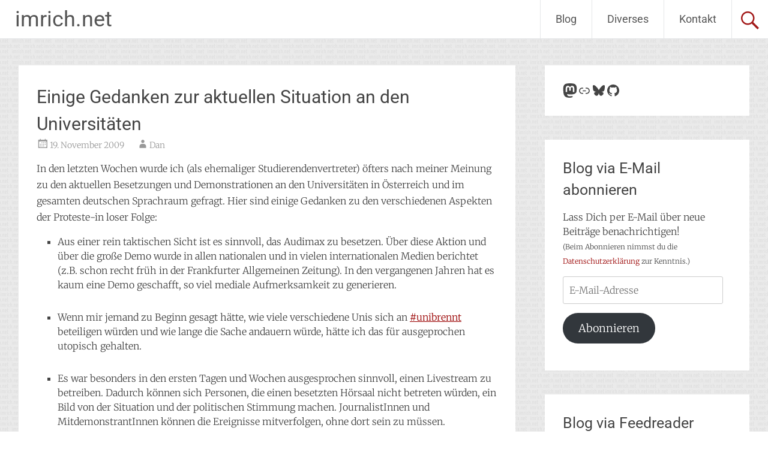

--- FILE ---
content_type: text/html; charset=UTF-8
request_url: https://imrich.net/2009/11/einige-gedanken-zur-aktuellen-situation-an-den-universitaten/
body_size: 23650
content:
<!DOCTYPE html>
<html lang="de">
<head>
<meta charset="UTF-8">
<meta name="viewport" content="width=device-width, initial-scale=1">
<link rel="profile" href="https://gmpg.org/xfn/11">
<title>Einige Gedanken zur aktuellen Situation an den Universitäten &#8211; imrich.net</title>
<meta name='robots' content='max-image-preview:large' />
<!-- Jetpack Site Verification Tags -->
<meta name="google-site-verification" content="yfptwFt69J4JYe-3mZZILzxcw3VTTY_O2opBXOMdfgM" />
<link rel='dns-prefetch' href='//secure.gravatar.com' />
<link rel='dns-prefetch' href='//stats.wp.com' />

<link rel='dns-prefetch' href='//v0.wordpress.com' />
<link rel='preconnect' href='//i0.wp.com' />
<link rel="alternate" type="application/rss+xml" title="imrich.net &raquo; Feed" href="https://imrich.net/feed/" />
<link rel="alternate" type="application/rss+xml" title="imrich.net &raquo; Kommentar-Feed" href="https://imrich.net/comments/feed/" />
<link id='omgf-preload-0' rel='preload' href='//imrich.net/wp-content/uploads/omgf/radiate-google-fonts/merriweather-normal-latin-ext.woff2?ver=1661024747' as='font' type='font/woff2' crossorigin />
<link id='omgf-preload-1' rel='preload' href='//imrich.net/wp-content/uploads/omgf/radiate-google-fonts/merriweather-normal-latin.woff2?ver=1661024747' as='font' type='font/woff2' crossorigin />
<link id='omgf-preload-2' rel='preload' href='//imrich.net/wp-content/uploads/omgf/radiate-google-fonts/roboto-normal-latin-ext-400.woff2?ver=1661024747' as='font' type='font/woff2' crossorigin />
<link id='omgf-preload-3' rel='preload' href='//imrich.net/wp-content/uploads/omgf/radiate-google-fonts/roboto-normal-latin-400.woff2?ver=1661024747' as='font' type='font/woff2' crossorigin />
<link rel="alternate" title="oEmbed (JSON)" type="application/json+oembed" href="https://imrich.net/wp-json/oembed/1.0/embed?url=https%3A%2F%2Fimrich.net%2F2009%2F11%2Feinige-gedanken-zur-aktuellen-situation-an-den-universitaten%2F" />
<link rel="alternate" title="oEmbed (XML)" type="text/xml+oembed" href="https://imrich.net/wp-json/oembed/1.0/embed?url=https%3A%2F%2Fimrich.net%2F2009%2F11%2Feinige-gedanken-zur-aktuellen-situation-an-den-universitaten%2F&#038;format=xml" />
<style id='wp-img-auto-sizes-contain-inline-css' type='text/css'>
img:is([sizes=auto i],[sizes^="auto," i]){contain-intrinsic-size:3000px 1500px}
/*# sourceURL=wp-img-auto-sizes-contain-inline-css */
</style>
<style id='wp-emoji-styles-inline-css' type='text/css'>

	img.wp-smiley, img.emoji {
		display: inline !important;
		border: none !important;
		box-shadow: none !important;
		height: 1em !important;
		width: 1em !important;
		margin: 0 0.07em !important;
		vertical-align: -0.1em !important;
		background: none !important;
		padding: 0 !important;
	}
/*# sourceURL=wp-emoji-styles-inline-css */
</style>
<style id='wp-block-library-inline-css' type='text/css'>
:root{--wp-block-synced-color:#7a00df;--wp-block-synced-color--rgb:122,0,223;--wp-bound-block-color:var(--wp-block-synced-color);--wp-editor-canvas-background:#ddd;--wp-admin-theme-color:#007cba;--wp-admin-theme-color--rgb:0,124,186;--wp-admin-theme-color-darker-10:#006ba1;--wp-admin-theme-color-darker-10--rgb:0,107,160.5;--wp-admin-theme-color-darker-20:#005a87;--wp-admin-theme-color-darker-20--rgb:0,90,135;--wp-admin-border-width-focus:2px}@media (min-resolution:192dpi){:root{--wp-admin-border-width-focus:1.5px}}.wp-element-button{cursor:pointer}:root .has-very-light-gray-background-color{background-color:#eee}:root .has-very-dark-gray-background-color{background-color:#313131}:root .has-very-light-gray-color{color:#eee}:root .has-very-dark-gray-color{color:#313131}:root .has-vivid-green-cyan-to-vivid-cyan-blue-gradient-background{background:linear-gradient(135deg,#00d084,#0693e3)}:root .has-purple-crush-gradient-background{background:linear-gradient(135deg,#34e2e4,#4721fb 50%,#ab1dfe)}:root .has-hazy-dawn-gradient-background{background:linear-gradient(135deg,#faaca8,#dad0ec)}:root .has-subdued-olive-gradient-background{background:linear-gradient(135deg,#fafae1,#67a671)}:root .has-atomic-cream-gradient-background{background:linear-gradient(135deg,#fdd79a,#004a59)}:root .has-nightshade-gradient-background{background:linear-gradient(135deg,#330968,#31cdcf)}:root .has-midnight-gradient-background{background:linear-gradient(135deg,#020381,#2874fc)}:root{--wp--preset--font-size--normal:16px;--wp--preset--font-size--huge:42px}.has-regular-font-size{font-size:1em}.has-larger-font-size{font-size:2.625em}.has-normal-font-size{font-size:var(--wp--preset--font-size--normal)}.has-huge-font-size{font-size:var(--wp--preset--font-size--huge)}.has-text-align-center{text-align:center}.has-text-align-left{text-align:left}.has-text-align-right{text-align:right}.has-fit-text{white-space:nowrap!important}#end-resizable-editor-section{display:none}.aligncenter{clear:both}.items-justified-left{justify-content:flex-start}.items-justified-center{justify-content:center}.items-justified-right{justify-content:flex-end}.items-justified-space-between{justify-content:space-between}.screen-reader-text{border:0;clip-path:inset(50%);height:1px;margin:-1px;overflow:hidden;padding:0;position:absolute;width:1px;word-wrap:normal!important}.screen-reader-text:focus{background-color:#ddd;clip-path:none;color:#444;display:block;font-size:1em;height:auto;left:5px;line-height:normal;padding:15px 23px 14px;text-decoration:none;top:5px;width:auto;z-index:100000}html :where(.has-border-color){border-style:solid}html :where([style*=border-top-color]){border-top-style:solid}html :where([style*=border-right-color]){border-right-style:solid}html :where([style*=border-bottom-color]){border-bottom-style:solid}html :where([style*=border-left-color]){border-left-style:solid}html :where([style*=border-width]){border-style:solid}html :where([style*=border-top-width]){border-top-style:solid}html :where([style*=border-right-width]){border-right-style:solid}html :where([style*=border-bottom-width]){border-bottom-style:solid}html :where([style*=border-left-width]){border-left-style:solid}html :where(img[class*=wp-image-]){height:auto;max-width:100%}:where(figure){margin:0 0 1em}html :where(.is-position-sticky){--wp-admin--admin-bar--position-offset:var(--wp-admin--admin-bar--height,0px)}@media screen and (max-width:600px){html :where(.is-position-sticky){--wp-admin--admin-bar--position-offset:0px}}

/*# sourceURL=wp-block-library-inline-css */
</style><style id='wp-block-archives-inline-css' type='text/css'>
.wp-block-archives{box-sizing:border-box}.wp-block-archives-dropdown label{display:block}
/*# sourceURL=https://imrich.net/wp-includes/blocks/archives/style.min.css */
</style>
<style id='wp-block-heading-inline-css' type='text/css'>
h1:where(.wp-block-heading).has-background,h2:where(.wp-block-heading).has-background,h3:where(.wp-block-heading).has-background,h4:where(.wp-block-heading).has-background,h5:where(.wp-block-heading).has-background,h6:where(.wp-block-heading).has-background{padding:1.25em 2.375em}h1.has-text-align-left[style*=writing-mode]:where([style*=vertical-lr]),h1.has-text-align-right[style*=writing-mode]:where([style*=vertical-rl]),h2.has-text-align-left[style*=writing-mode]:where([style*=vertical-lr]),h2.has-text-align-right[style*=writing-mode]:where([style*=vertical-rl]),h3.has-text-align-left[style*=writing-mode]:where([style*=vertical-lr]),h3.has-text-align-right[style*=writing-mode]:where([style*=vertical-rl]),h4.has-text-align-left[style*=writing-mode]:where([style*=vertical-lr]),h4.has-text-align-right[style*=writing-mode]:where([style*=vertical-rl]),h5.has-text-align-left[style*=writing-mode]:where([style*=vertical-lr]),h5.has-text-align-right[style*=writing-mode]:where([style*=vertical-rl]),h6.has-text-align-left[style*=writing-mode]:where([style*=vertical-lr]),h6.has-text-align-right[style*=writing-mode]:where([style*=vertical-rl]){rotate:180deg}
/*# sourceURL=https://imrich.net/wp-includes/blocks/heading/style.min.css */
</style>
<style id='wp-block-group-inline-css' type='text/css'>
.wp-block-group{box-sizing:border-box}:where(.wp-block-group.wp-block-group-is-layout-constrained){position:relative}
/*# sourceURL=https://imrich.net/wp-includes/blocks/group/style.min.css */
</style>
<style id='wp-block-group-theme-inline-css' type='text/css'>
:where(.wp-block-group.has-background){padding:1.25em 2.375em}
/*# sourceURL=https://imrich.net/wp-includes/blocks/group/theme.min.css */
</style>
<style id='wp-block-paragraph-inline-css' type='text/css'>
.is-small-text{font-size:.875em}.is-regular-text{font-size:1em}.is-large-text{font-size:2.25em}.is-larger-text{font-size:3em}.has-drop-cap:not(:focus):first-letter{float:left;font-size:8.4em;font-style:normal;font-weight:100;line-height:.68;margin:.05em .1em 0 0;text-transform:uppercase}body.rtl .has-drop-cap:not(:focus):first-letter{float:none;margin-left:.1em}p.has-drop-cap.has-background{overflow:hidden}:root :where(p.has-background){padding:1.25em 2.375em}:where(p.has-text-color:not(.has-link-color)) a{color:inherit}p.has-text-align-left[style*="writing-mode:vertical-lr"],p.has-text-align-right[style*="writing-mode:vertical-rl"]{rotate:180deg}
/*# sourceURL=https://imrich.net/wp-includes/blocks/paragraph/style.min.css */
</style>
<style id='wp-block-social-links-inline-css' type='text/css'>
.wp-block-social-links{background:none;box-sizing:border-box;margin-left:0;padding-left:0;padding-right:0;text-indent:0}.wp-block-social-links .wp-social-link a,.wp-block-social-links .wp-social-link a:hover{border-bottom:0;box-shadow:none;text-decoration:none}.wp-block-social-links .wp-social-link svg{height:1em;width:1em}.wp-block-social-links .wp-social-link span:not(.screen-reader-text){font-size:.65em;margin-left:.5em;margin-right:.5em}.wp-block-social-links.has-small-icon-size{font-size:16px}.wp-block-social-links,.wp-block-social-links.has-normal-icon-size{font-size:24px}.wp-block-social-links.has-large-icon-size{font-size:36px}.wp-block-social-links.has-huge-icon-size{font-size:48px}.wp-block-social-links.aligncenter{display:flex;justify-content:center}.wp-block-social-links.alignright{justify-content:flex-end}.wp-block-social-link{border-radius:9999px;display:block}@media not (prefers-reduced-motion){.wp-block-social-link{transition:transform .1s ease}}.wp-block-social-link{height:auto}.wp-block-social-link a{align-items:center;display:flex;line-height:0}.wp-block-social-link:hover{transform:scale(1.1)}.wp-block-social-links .wp-block-social-link.wp-social-link{display:inline-block;margin:0;padding:0}.wp-block-social-links .wp-block-social-link.wp-social-link .wp-block-social-link-anchor,.wp-block-social-links .wp-block-social-link.wp-social-link .wp-block-social-link-anchor svg,.wp-block-social-links .wp-block-social-link.wp-social-link .wp-block-social-link-anchor:active,.wp-block-social-links .wp-block-social-link.wp-social-link .wp-block-social-link-anchor:hover,.wp-block-social-links .wp-block-social-link.wp-social-link .wp-block-social-link-anchor:visited{color:currentColor;fill:currentColor}:where(.wp-block-social-links:not(.is-style-logos-only)) .wp-social-link{background-color:#f0f0f0;color:#444}:where(.wp-block-social-links:not(.is-style-logos-only)) .wp-social-link-amazon{background-color:#f90;color:#fff}:where(.wp-block-social-links:not(.is-style-logos-only)) .wp-social-link-bandcamp{background-color:#1ea0c3;color:#fff}:where(.wp-block-social-links:not(.is-style-logos-only)) .wp-social-link-behance{background-color:#0757fe;color:#fff}:where(.wp-block-social-links:not(.is-style-logos-only)) .wp-social-link-bluesky{background-color:#0a7aff;color:#fff}:where(.wp-block-social-links:not(.is-style-logos-only)) .wp-social-link-codepen{background-color:#1e1f26;color:#fff}:where(.wp-block-social-links:not(.is-style-logos-only)) .wp-social-link-deviantart{background-color:#02e49b;color:#fff}:where(.wp-block-social-links:not(.is-style-logos-only)) .wp-social-link-discord{background-color:#5865f2;color:#fff}:where(.wp-block-social-links:not(.is-style-logos-only)) .wp-social-link-dribbble{background-color:#e94c89;color:#fff}:where(.wp-block-social-links:not(.is-style-logos-only)) .wp-social-link-dropbox{background-color:#4280ff;color:#fff}:where(.wp-block-social-links:not(.is-style-logos-only)) .wp-social-link-etsy{background-color:#f45800;color:#fff}:where(.wp-block-social-links:not(.is-style-logos-only)) .wp-social-link-facebook{background-color:#0866ff;color:#fff}:where(.wp-block-social-links:not(.is-style-logos-only)) .wp-social-link-fivehundredpx{background-color:#000;color:#fff}:where(.wp-block-social-links:not(.is-style-logos-only)) .wp-social-link-flickr{background-color:#0461dd;color:#fff}:where(.wp-block-social-links:not(.is-style-logos-only)) .wp-social-link-foursquare{background-color:#e65678;color:#fff}:where(.wp-block-social-links:not(.is-style-logos-only)) .wp-social-link-github{background-color:#24292d;color:#fff}:where(.wp-block-social-links:not(.is-style-logos-only)) .wp-social-link-goodreads{background-color:#eceadd;color:#382110}:where(.wp-block-social-links:not(.is-style-logos-only)) .wp-social-link-google{background-color:#ea4434;color:#fff}:where(.wp-block-social-links:not(.is-style-logos-only)) .wp-social-link-gravatar{background-color:#1d4fc4;color:#fff}:where(.wp-block-social-links:not(.is-style-logos-only)) .wp-social-link-instagram{background-color:#f00075;color:#fff}:where(.wp-block-social-links:not(.is-style-logos-only)) .wp-social-link-lastfm{background-color:#e21b24;color:#fff}:where(.wp-block-social-links:not(.is-style-logos-only)) .wp-social-link-linkedin{background-color:#0d66c2;color:#fff}:where(.wp-block-social-links:not(.is-style-logos-only)) .wp-social-link-mastodon{background-color:#3288d4;color:#fff}:where(.wp-block-social-links:not(.is-style-logos-only)) .wp-social-link-medium{background-color:#000;color:#fff}:where(.wp-block-social-links:not(.is-style-logos-only)) .wp-social-link-meetup{background-color:#f6405f;color:#fff}:where(.wp-block-social-links:not(.is-style-logos-only)) .wp-social-link-patreon{background-color:#000;color:#fff}:where(.wp-block-social-links:not(.is-style-logos-only)) .wp-social-link-pinterest{background-color:#e60122;color:#fff}:where(.wp-block-social-links:not(.is-style-logos-only)) .wp-social-link-pocket{background-color:#ef4155;color:#fff}:where(.wp-block-social-links:not(.is-style-logos-only)) .wp-social-link-reddit{background-color:#ff4500;color:#fff}:where(.wp-block-social-links:not(.is-style-logos-only)) .wp-social-link-skype{background-color:#0478d7;color:#fff}:where(.wp-block-social-links:not(.is-style-logos-only)) .wp-social-link-snapchat{background-color:#fefc00;color:#fff;stroke:#000}:where(.wp-block-social-links:not(.is-style-logos-only)) .wp-social-link-soundcloud{background-color:#ff5600;color:#fff}:where(.wp-block-social-links:not(.is-style-logos-only)) .wp-social-link-spotify{background-color:#1bd760;color:#fff}:where(.wp-block-social-links:not(.is-style-logos-only)) .wp-social-link-telegram{background-color:#2aabee;color:#fff}:where(.wp-block-social-links:not(.is-style-logos-only)) .wp-social-link-threads{background-color:#000;color:#fff}:where(.wp-block-social-links:not(.is-style-logos-only)) .wp-social-link-tiktok{background-color:#000;color:#fff}:where(.wp-block-social-links:not(.is-style-logos-only)) .wp-social-link-tumblr{background-color:#011835;color:#fff}:where(.wp-block-social-links:not(.is-style-logos-only)) .wp-social-link-twitch{background-color:#6440a4;color:#fff}:where(.wp-block-social-links:not(.is-style-logos-only)) .wp-social-link-twitter{background-color:#1da1f2;color:#fff}:where(.wp-block-social-links:not(.is-style-logos-only)) .wp-social-link-vimeo{background-color:#1eb7ea;color:#fff}:where(.wp-block-social-links:not(.is-style-logos-only)) .wp-social-link-vk{background-color:#4680c2;color:#fff}:where(.wp-block-social-links:not(.is-style-logos-only)) .wp-social-link-wordpress{background-color:#3499cd;color:#fff}:where(.wp-block-social-links:not(.is-style-logos-only)) .wp-social-link-whatsapp{background-color:#25d366;color:#fff}:where(.wp-block-social-links:not(.is-style-logos-only)) .wp-social-link-x{background-color:#000;color:#fff}:where(.wp-block-social-links:not(.is-style-logos-only)) .wp-social-link-yelp{background-color:#d32422;color:#fff}:where(.wp-block-social-links:not(.is-style-logos-only)) .wp-social-link-youtube{background-color:red;color:#fff}:where(.wp-block-social-links.is-style-logos-only) .wp-social-link{background:none}:where(.wp-block-social-links.is-style-logos-only) .wp-social-link svg{height:1.25em;width:1.25em}:where(.wp-block-social-links.is-style-logos-only) .wp-social-link-amazon{color:#f90}:where(.wp-block-social-links.is-style-logos-only) .wp-social-link-bandcamp{color:#1ea0c3}:where(.wp-block-social-links.is-style-logos-only) .wp-social-link-behance{color:#0757fe}:where(.wp-block-social-links.is-style-logos-only) .wp-social-link-bluesky{color:#0a7aff}:where(.wp-block-social-links.is-style-logos-only) .wp-social-link-codepen{color:#1e1f26}:where(.wp-block-social-links.is-style-logos-only) .wp-social-link-deviantart{color:#02e49b}:where(.wp-block-social-links.is-style-logos-only) .wp-social-link-discord{color:#5865f2}:where(.wp-block-social-links.is-style-logos-only) .wp-social-link-dribbble{color:#e94c89}:where(.wp-block-social-links.is-style-logos-only) .wp-social-link-dropbox{color:#4280ff}:where(.wp-block-social-links.is-style-logos-only) .wp-social-link-etsy{color:#f45800}:where(.wp-block-social-links.is-style-logos-only) .wp-social-link-facebook{color:#0866ff}:where(.wp-block-social-links.is-style-logos-only) .wp-social-link-fivehundredpx{color:#000}:where(.wp-block-social-links.is-style-logos-only) .wp-social-link-flickr{color:#0461dd}:where(.wp-block-social-links.is-style-logos-only) .wp-social-link-foursquare{color:#e65678}:where(.wp-block-social-links.is-style-logos-only) .wp-social-link-github{color:#24292d}:where(.wp-block-social-links.is-style-logos-only) .wp-social-link-goodreads{color:#382110}:where(.wp-block-social-links.is-style-logos-only) .wp-social-link-google{color:#ea4434}:where(.wp-block-social-links.is-style-logos-only) .wp-social-link-gravatar{color:#1d4fc4}:where(.wp-block-social-links.is-style-logos-only) .wp-social-link-instagram{color:#f00075}:where(.wp-block-social-links.is-style-logos-only) .wp-social-link-lastfm{color:#e21b24}:where(.wp-block-social-links.is-style-logos-only) .wp-social-link-linkedin{color:#0d66c2}:where(.wp-block-social-links.is-style-logos-only) .wp-social-link-mastodon{color:#3288d4}:where(.wp-block-social-links.is-style-logos-only) .wp-social-link-medium{color:#000}:where(.wp-block-social-links.is-style-logos-only) .wp-social-link-meetup{color:#f6405f}:where(.wp-block-social-links.is-style-logos-only) .wp-social-link-patreon{color:#000}:where(.wp-block-social-links.is-style-logos-only) .wp-social-link-pinterest{color:#e60122}:where(.wp-block-social-links.is-style-logos-only) .wp-social-link-pocket{color:#ef4155}:where(.wp-block-social-links.is-style-logos-only) .wp-social-link-reddit{color:#ff4500}:where(.wp-block-social-links.is-style-logos-only) .wp-social-link-skype{color:#0478d7}:where(.wp-block-social-links.is-style-logos-only) .wp-social-link-snapchat{color:#fff;stroke:#000}:where(.wp-block-social-links.is-style-logos-only) .wp-social-link-soundcloud{color:#ff5600}:where(.wp-block-social-links.is-style-logos-only) .wp-social-link-spotify{color:#1bd760}:where(.wp-block-social-links.is-style-logos-only) .wp-social-link-telegram{color:#2aabee}:where(.wp-block-social-links.is-style-logos-only) .wp-social-link-threads{color:#000}:where(.wp-block-social-links.is-style-logos-only) .wp-social-link-tiktok{color:#000}:where(.wp-block-social-links.is-style-logos-only) .wp-social-link-tumblr{color:#011835}:where(.wp-block-social-links.is-style-logos-only) .wp-social-link-twitch{color:#6440a4}:where(.wp-block-social-links.is-style-logos-only) .wp-social-link-twitter{color:#1da1f2}:where(.wp-block-social-links.is-style-logos-only) .wp-social-link-vimeo{color:#1eb7ea}:where(.wp-block-social-links.is-style-logos-only) .wp-social-link-vk{color:#4680c2}:where(.wp-block-social-links.is-style-logos-only) .wp-social-link-whatsapp{color:#25d366}:where(.wp-block-social-links.is-style-logos-only) .wp-social-link-wordpress{color:#3499cd}:where(.wp-block-social-links.is-style-logos-only) .wp-social-link-x{color:#000}:where(.wp-block-social-links.is-style-logos-only) .wp-social-link-yelp{color:#d32422}:where(.wp-block-social-links.is-style-logos-only) .wp-social-link-youtube{color:red}.wp-block-social-links.is-style-pill-shape .wp-social-link{width:auto}:root :where(.wp-block-social-links .wp-social-link a){padding:.25em}:root :where(.wp-block-social-links.is-style-logos-only .wp-social-link a){padding:0}:root :where(.wp-block-social-links.is-style-pill-shape .wp-social-link a){padding-left:.6666666667em;padding-right:.6666666667em}.wp-block-social-links:not(.has-icon-color):not(.has-icon-background-color) .wp-social-link-snapchat .wp-block-social-link-label{color:#000}
/*# sourceURL=https://imrich.net/wp-includes/blocks/social-links/style.min.css */
</style>
<style id='global-styles-inline-css' type='text/css'>
:root{--wp--preset--aspect-ratio--square: 1;--wp--preset--aspect-ratio--4-3: 4/3;--wp--preset--aspect-ratio--3-4: 3/4;--wp--preset--aspect-ratio--3-2: 3/2;--wp--preset--aspect-ratio--2-3: 2/3;--wp--preset--aspect-ratio--16-9: 16/9;--wp--preset--aspect-ratio--9-16: 9/16;--wp--preset--color--black: #000000;--wp--preset--color--cyan-bluish-gray: #abb8c3;--wp--preset--color--white: #ffffff;--wp--preset--color--pale-pink: #f78da7;--wp--preset--color--vivid-red: #cf2e2e;--wp--preset--color--luminous-vivid-orange: #ff6900;--wp--preset--color--luminous-vivid-amber: #fcb900;--wp--preset--color--light-green-cyan: #7bdcb5;--wp--preset--color--vivid-green-cyan: #00d084;--wp--preset--color--pale-cyan-blue: #8ed1fc;--wp--preset--color--vivid-cyan-blue: #0693e3;--wp--preset--color--vivid-purple: #9b51e0;--wp--preset--gradient--vivid-cyan-blue-to-vivid-purple: linear-gradient(135deg,rgb(6,147,227) 0%,rgb(155,81,224) 100%);--wp--preset--gradient--light-green-cyan-to-vivid-green-cyan: linear-gradient(135deg,rgb(122,220,180) 0%,rgb(0,208,130) 100%);--wp--preset--gradient--luminous-vivid-amber-to-luminous-vivid-orange: linear-gradient(135deg,rgb(252,185,0) 0%,rgb(255,105,0) 100%);--wp--preset--gradient--luminous-vivid-orange-to-vivid-red: linear-gradient(135deg,rgb(255,105,0) 0%,rgb(207,46,46) 100%);--wp--preset--gradient--very-light-gray-to-cyan-bluish-gray: linear-gradient(135deg,rgb(238,238,238) 0%,rgb(169,184,195) 100%);--wp--preset--gradient--cool-to-warm-spectrum: linear-gradient(135deg,rgb(74,234,220) 0%,rgb(151,120,209) 20%,rgb(207,42,186) 40%,rgb(238,44,130) 60%,rgb(251,105,98) 80%,rgb(254,248,76) 100%);--wp--preset--gradient--blush-light-purple: linear-gradient(135deg,rgb(255,206,236) 0%,rgb(152,150,240) 100%);--wp--preset--gradient--blush-bordeaux: linear-gradient(135deg,rgb(254,205,165) 0%,rgb(254,45,45) 50%,rgb(107,0,62) 100%);--wp--preset--gradient--luminous-dusk: linear-gradient(135deg,rgb(255,203,112) 0%,rgb(199,81,192) 50%,rgb(65,88,208) 100%);--wp--preset--gradient--pale-ocean: linear-gradient(135deg,rgb(255,245,203) 0%,rgb(182,227,212) 50%,rgb(51,167,181) 100%);--wp--preset--gradient--electric-grass: linear-gradient(135deg,rgb(202,248,128) 0%,rgb(113,206,126) 100%);--wp--preset--gradient--midnight: linear-gradient(135deg,rgb(2,3,129) 0%,rgb(40,116,252) 100%);--wp--preset--font-size--small: 13px;--wp--preset--font-size--medium: 20px;--wp--preset--font-size--large: 36px;--wp--preset--font-size--x-large: 42px;--wp--preset--spacing--20: 0.44rem;--wp--preset--spacing--30: 0.67rem;--wp--preset--spacing--40: 1rem;--wp--preset--spacing--50: 1.5rem;--wp--preset--spacing--60: 2.25rem;--wp--preset--spacing--70: 3.38rem;--wp--preset--spacing--80: 5.06rem;--wp--preset--shadow--natural: 6px 6px 9px rgba(0, 0, 0, 0.2);--wp--preset--shadow--deep: 12px 12px 50px rgba(0, 0, 0, 0.4);--wp--preset--shadow--sharp: 6px 6px 0px rgba(0, 0, 0, 0.2);--wp--preset--shadow--outlined: 6px 6px 0px -3px rgb(255, 255, 255), 6px 6px rgb(0, 0, 0);--wp--preset--shadow--crisp: 6px 6px 0px rgb(0, 0, 0);}:where(.is-layout-flex){gap: 0.5em;}:where(.is-layout-grid){gap: 0.5em;}body .is-layout-flex{display: flex;}.is-layout-flex{flex-wrap: wrap;align-items: center;}.is-layout-flex > :is(*, div){margin: 0;}body .is-layout-grid{display: grid;}.is-layout-grid > :is(*, div){margin: 0;}:where(.wp-block-columns.is-layout-flex){gap: 2em;}:where(.wp-block-columns.is-layout-grid){gap: 2em;}:where(.wp-block-post-template.is-layout-flex){gap: 1.25em;}:where(.wp-block-post-template.is-layout-grid){gap: 1.25em;}.has-black-color{color: var(--wp--preset--color--black) !important;}.has-cyan-bluish-gray-color{color: var(--wp--preset--color--cyan-bluish-gray) !important;}.has-white-color{color: var(--wp--preset--color--white) !important;}.has-pale-pink-color{color: var(--wp--preset--color--pale-pink) !important;}.has-vivid-red-color{color: var(--wp--preset--color--vivid-red) !important;}.has-luminous-vivid-orange-color{color: var(--wp--preset--color--luminous-vivid-orange) !important;}.has-luminous-vivid-amber-color{color: var(--wp--preset--color--luminous-vivid-amber) !important;}.has-light-green-cyan-color{color: var(--wp--preset--color--light-green-cyan) !important;}.has-vivid-green-cyan-color{color: var(--wp--preset--color--vivid-green-cyan) !important;}.has-pale-cyan-blue-color{color: var(--wp--preset--color--pale-cyan-blue) !important;}.has-vivid-cyan-blue-color{color: var(--wp--preset--color--vivid-cyan-blue) !important;}.has-vivid-purple-color{color: var(--wp--preset--color--vivid-purple) !important;}.has-black-background-color{background-color: var(--wp--preset--color--black) !important;}.has-cyan-bluish-gray-background-color{background-color: var(--wp--preset--color--cyan-bluish-gray) !important;}.has-white-background-color{background-color: var(--wp--preset--color--white) !important;}.has-pale-pink-background-color{background-color: var(--wp--preset--color--pale-pink) !important;}.has-vivid-red-background-color{background-color: var(--wp--preset--color--vivid-red) !important;}.has-luminous-vivid-orange-background-color{background-color: var(--wp--preset--color--luminous-vivid-orange) !important;}.has-luminous-vivid-amber-background-color{background-color: var(--wp--preset--color--luminous-vivid-amber) !important;}.has-light-green-cyan-background-color{background-color: var(--wp--preset--color--light-green-cyan) !important;}.has-vivid-green-cyan-background-color{background-color: var(--wp--preset--color--vivid-green-cyan) !important;}.has-pale-cyan-blue-background-color{background-color: var(--wp--preset--color--pale-cyan-blue) !important;}.has-vivid-cyan-blue-background-color{background-color: var(--wp--preset--color--vivid-cyan-blue) !important;}.has-vivid-purple-background-color{background-color: var(--wp--preset--color--vivid-purple) !important;}.has-black-border-color{border-color: var(--wp--preset--color--black) !important;}.has-cyan-bluish-gray-border-color{border-color: var(--wp--preset--color--cyan-bluish-gray) !important;}.has-white-border-color{border-color: var(--wp--preset--color--white) !important;}.has-pale-pink-border-color{border-color: var(--wp--preset--color--pale-pink) !important;}.has-vivid-red-border-color{border-color: var(--wp--preset--color--vivid-red) !important;}.has-luminous-vivid-orange-border-color{border-color: var(--wp--preset--color--luminous-vivid-orange) !important;}.has-luminous-vivid-amber-border-color{border-color: var(--wp--preset--color--luminous-vivid-amber) !important;}.has-light-green-cyan-border-color{border-color: var(--wp--preset--color--light-green-cyan) !important;}.has-vivid-green-cyan-border-color{border-color: var(--wp--preset--color--vivid-green-cyan) !important;}.has-pale-cyan-blue-border-color{border-color: var(--wp--preset--color--pale-cyan-blue) !important;}.has-vivid-cyan-blue-border-color{border-color: var(--wp--preset--color--vivid-cyan-blue) !important;}.has-vivid-purple-border-color{border-color: var(--wp--preset--color--vivid-purple) !important;}.has-vivid-cyan-blue-to-vivid-purple-gradient-background{background: var(--wp--preset--gradient--vivid-cyan-blue-to-vivid-purple) !important;}.has-light-green-cyan-to-vivid-green-cyan-gradient-background{background: var(--wp--preset--gradient--light-green-cyan-to-vivid-green-cyan) !important;}.has-luminous-vivid-amber-to-luminous-vivid-orange-gradient-background{background: var(--wp--preset--gradient--luminous-vivid-amber-to-luminous-vivid-orange) !important;}.has-luminous-vivid-orange-to-vivid-red-gradient-background{background: var(--wp--preset--gradient--luminous-vivid-orange-to-vivid-red) !important;}.has-very-light-gray-to-cyan-bluish-gray-gradient-background{background: var(--wp--preset--gradient--very-light-gray-to-cyan-bluish-gray) !important;}.has-cool-to-warm-spectrum-gradient-background{background: var(--wp--preset--gradient--cool-to-warm-spectrum) !important;}.has-blush-light-purple-gradient-background{background: var(--wp--preset--gradient--blush-light-purple) !important;}.has-blush-bordeaux-gradient-background{background: var(--wp--preset--gradient--blush-bordeaux) !important;}.has-luminous-dusk-gradient-background{background: var(--wp--preset--gradient--luminous-dusk) !important;}.has-pale-ocean-gradient-background{background: var(--wp--preset--gradient--pale-ocean) !important;}.has-electric-grass-gradient-background{background: var(--wp--preset--gradient--electric-grass) !important;}.has-midnight-gradient-background{background: var(--wp--preset--gradient--midnight) !important;}.has-small-font-size{font-size: var(--wp--preset--font-size--small) !important;}.has-medium-font-size{font-size: var(--wp--preset--font-size--medium) !important;}.has-large-font-size{font-size: var(--wp--preset--font-size--large) !important;}.has-x-large-font-size{font-size: var(--wp--preset--font-size--x-large) !important;}
/*# sourceURL=global-styles-inline-css */
</style>
<style id='core-block-supports-inline-css' type='text/css'>
.wp-container-core-social-links-is-layout-fdcfc74e{justify-content:flex-start;}
/*# sourceURL=core-block-supports-inline-css */
</style>

<style id='classic-theme-styles-inline-css' type='text/css'>
/*! This file is auto-generated */
.wp-block-button__link{color:#fff;background-color:#32373c;border-radius:9999px;box-shadow:none;text-decoration:none;padding:calc(.667em + 2px) calc(1.333em + 2px);font-size:1.125em}.wp-block-file__button{background:#32373c;color:#fff;text-decoration:none}
/*# sourceURL=/wp-includes/css/classic-themes.min.css */
</style>
<link rel='stylesheet' id='contact-form-7-css' href='https://imrich.net/wp-content/plugins/contact-form-7/includes/css/styles.css?ver=6.1.4' type='text/css' media='all' />
<link rel='stylesheet' id='radiate-style-css' href='https://imrich.net/wp-content/themes/radiate/style.css?ver=6.9' type='text/css' media='all' />
<link rel='stylesheet' id='radiate-google-fonts-css' href='//imrich.net/wp-content/uploads/omgf/radiate-google-fonts/radiate-google-fonts.css?ver=1661024747' type='text/css' media='all' />
<link rel='stylesheet' id='radiate-genericons-css' href='https://imrich.net/wp-content/themes/radiate/genericons/genericons.css?ver=3.3.1' type='text/css' media='all' />
<link rel='stylesheet' id='jetpack-subscriptions-css' href='https://imrich.net/wp-content/plugins/jetpack/_inc/build/subscriptions/subscriptions.min.css?ver=15.4' type='text/css' media='all' />
<link rel='stylesheet' id='sharedaddy-css' href='https://imrich.net/wp-content/plugins/jetpack/modules/sharedaddy/sharing.css?ver=15.4' type='text/css' media='all' />
<link rel='stylesheet' id='social-logos-css' href='https://imrich.net/wp-content/plugins/jetpack/_inc/social-logos/social-logos.min.css?ver=15.4' type='text/css' media='all' />
<script type="text/javascript" src="https://imrich.net/wp-includes/js/jquery/jquery.min.js?ver=3.7.1" id="jquery-core-js"></script>
<script type="text/javascript" src="https://imrich.net/wp-includes/js/jquery/jquery-migrate.min.js?ver=3.4.1" id="jquery-migrate-js"></script>
<link rel="https://api.w.org/" href="https://imrich.net/wp-json/" /><link rel="alternate" title="JSON" type="application/json" href="https://imrich.net/wp-json/wp/v2/posts/761" /><link rel="EditURI" type="application/rsd+xml" title="RSD" href="https://imrich.net/xmlrpc.php?rsd" />
<meta name="generator" content="WordPress 6.9" />
<link rel="canonical" href="https://imrich.net/2009/11/einige-gedanken-zur-aktuellen-situation-an-den-universitaten/" />
<link rel='shortlink' href='https://wp.me/p23x4K-ch' />
	<style>img#wpstats{display:none}</style>
		<meta property="fediverse:creator" name="fediverse:creator" content="imrich.net@imrich.net" />
		<style type="text/css"> blockquote{border-color:#EAEAEA #EAEAEA #EAEAEA #990000}.site-title a:hover,a{color:#990000}#masthead .search-form,.main-navigation a:hover,.main-navigation ul li ul li a:hover,.main-navigation ul li ul li:hover>a,.main-navigation ul li.current-menu-ancestor a,.main-navigation ul li.current-menu-item a,.main-navigation ul li.current-menu-item ul li a:hover,.main-navigation ul li.current_page_ancestor a,.main-navigation ul li.current_page_item a,.main-navigation ul li:hover>a{background-color:#990000}.header-search-icon:before{color:#990000}button,input[type=button],input[type=reset],input[type=submit]{background-color:#990000}#content .comments-area a.comment-edit-link:hover,#content .comments-area a.comment-permalink:hover,#content .comments-area article header cite a:hover,#content .entry-meta span a:hover,#content .entry-title a:hover,.comment .comment-reply-link:hover,.comments-area .comment-author-link a:hover,.entry-meta span:hover,.site-header .menu-toggle,.site-header .menu-toggle:hover{color:#990000}.main-small-navigation ul li ul li a:hover,.main-small-navigation ul li:hover,.main-small-navigation ul li a:hover,.main-small-navigation ul li ul li:hover>a,.main-small-navigation ul > .current_page_item, .main-small-navigation ul > .current-menu-item,.main-small-navigation ul li.current-menu-item ul li a:hover{background-color:#990000}#featured_pages a.more-link:hover{border-color:#990000;color:#990000}a#back-top:before{background-color:#990000}a#scroll-up span{color:#990000}
			.woocommerce ul.products li.product .onsale,.woocommerce span.onsale,.woocommerce #respond input#submit:hover, .woocommerce a.button:hover,
			.wocommerce button.button:hover, .woocommerce input.button:hover, .woocommerce #respond input#submit.alt:hover, .woocommerce a.button.alt:hover,
			.woocommerce button.button.alt:hover, .woocommerce input.button.alt:hover {background-color: #990000}
			.woocommerce .woocommerce-message::before { color: #990000; }
			.main-small-navigation ul li ul li.current-menu-item > a { background: #990000; }

			@media (max-width: 768px){.better-responsive-menu .sub-toggle{background:#670000}}</style>
		<style type="text/css" id="custom-background-css">
body.custom-background { background-image: url("https://imrich.net/wp-content/uploads/2015/12/Hintergrundbild.png"); background-position: left top; background-size: auto; background-repeat: repeat; background-attachment: fixed; }
</style>
	
<link rel="alternate" title="ActivityPub (JSON)" type="application/activity+json" href="https://imrich.net/2009/11/einige-gedanken-zur-aktuellen-situation-an-den-universitaten/" />

<!-- Jetpack Open Graph Tags -->
<meta property="og:type" content="article" />
<meta property="og:title" content="Einige Gedanken zur aktuellen Situation an den Universitäten" />
<meta property="og:url" content="https://imrich.net/2009/11/einige-gedanken-zur-aktuellen-situation-an-den-universitaten/" />
<meta property="og:description" content="In den letzten Wochen wurde ich (als ehemaliger Studierendenvertreter) öfters nach meiner Meinung zu den aktuellen Besetzungen und Demonstrationen an den Universitäten in Österreich und im gesamten…" />
<meta property="article:published_time" content="2009-11-19T01:51:04+00:00" />
<meta property="article:modified_time" content="2009-11-19T01:51:04+00:00" />
<meta property="og:site_name" content="imrich.net" />
<meta property="og:image" content="https://i0.wp.com/imrich.net/wp-content/uploads/2015/08/imrich_quadratisch_200x200.png?fit=200%2C200&#038;ssl=1" />
<meta property="og:image:width" content="200" />
<meta property="og:image:height" content="200" />
<meta property="og:image:alt" content="" />
<meta property="og:locale" content="de_DE" />
<meta name="twitter:site" content="@danimrich" />
<meta name="twitter:text:title" content="Einige Gedanken zur aktuellen Situation an den Universitäten" />
<meta name="twitter:image" content="https://i0.wp.com/imrich.net/wp-content/uploads/2015/08/imrich_quadratisch_200x200.png?fit=200%2C200&amp;ssl=1" />
<meta name="twitter:card" content="summary" />

<!-- End Jetpack Open Graph Tags -->
<link rel="icon" href="https://i0.wp.com/imrich.net/wp-content/uploads/2015/08/imrich_quadratisch_200x200.png?fit=32%2C32&#038;ssl=1" sizes="32x32" />
<link rel="icon" href="https://i0.wp.com/imrich.net/wp-content/uploads/2015/08/imrich_quadratisch_200x200.png?fit=192%2C192&#038;ssl=1" sizes="192x192" />
<link rel="apple-touch-icon" href="https://i0.wp.com/imrich.net/wp-content/uploads/2015/08/imrich_quadratisch_200x200.png?fit=180%2C180&#038;ssl=1" />
<meta name="msapplication-TileImage" content="https://i0.wp.com/imrich.net/wp-content/uploads/2015/08/imrich_quadratisch_200x200.png?fit=200%2C200&#038;ssl=1" />
		<style type="text/css" id="custom-background-css">
			body.custom-background {
				background: none !important;
			}

			#content {
			background-color: #EAEAEA; background-image: url('https://imrich.net/wp-content/uploads/2015/12/Hintergrundbild.png'); background-repeat: repeat; background-position: top left; background-attachment: fixed;			}
		</style>
			<style type="text/css" id="wp-custom-css">
			/*
Willkommen bei Individuelles CSS

Wie es funktioniert, steht unter http://wp.me/PEmnE-Bt
*/

.entry-content a{text-decoration: underline !important}

ol li {margin-bottom: 0.5em}

/*
Alle folgenden Regeln dienen dazu, das CSS druckerfreundlich zu machen.
*/
@media print {
	body {
		background: white;
		font-size: 10pt;
		margin: 0;
	}
	
	#secondary.widget-area {
		display: none;
	}
	
	#masthead {
		margin-bottom: 0 !important;
	}
	
	div.header-wrap {
		position: static !important;
	}
	
	div.header-search-icon {
		display: none;
	}
	
	nav {
		display: none;
	}
	
	div.sharedaddy {
		display: none;
	}
	
	footer.entry-meta {
		display: none;
	}
	
	a.scroll-up {
		display: none;
	}
	
	#comments {
		display: none;
	}
	
	#colophon.site-footer {
		display: none;
	}
	
	#primary.content-area {
		margin-left: 0;
		float: none;
		width: auto;
	}
	
	#content a {
		font-weight: bold;
		color: #000066;
		text-decoration: underline;
	}
	
	#content {
		margin-left: 0;
		float: none;
		width: auto;
	}
	
	#footer, .ad {
		display: none;
	}
	
	h1, h2, h3, h4, h5, h6 {
		page-break-after: avoid;
		page-break-inside: avoid;
	}
	
	h3 {
		margin-left: 10px;
		margin-bottom: 0;
		padding-bottom: 0;
	}
	
	blockquote, table, pre {
		page-break-inside: avoid;
	}
	
	ul, ol, dl {
		page-break-before: avoid;
	}
	
	img.centered {
		display: block;
		margin-left: auto;
		margin-right: auto;
	}
	
	img.right {
		padding: 4px;
		margin: 0 0 2px 7px;
		display: inline;
	}
	
	img.left {
		padding: 4px;
		margin: 0 7px 2px 0;
		display: inline;
	}
	
	.right {
		float: right;
	}
	
	.left {
		float: left;
	}
	
	img {
		page-break-inside: avoid;
		page-break-after: avoid;
	}
}

div.content-area {
-ms-hyphens: auto;
-moz-hyphens: auto;
-webkit-hyphens: auto;
hyphens: auto;
}
pre {
-ms-hyphens: manual;
-moz-hyphens: manual;
-webkit-hyphens: manual;
hyphens: manual;
}
.entry-content > p {
 line-height: 1.7;
}


table { 
   font-variant-numeric: lining-nums tabular-nums;
}

/*#parallax-bg {
	background-repeat: no-repeat !important;
}*/		</style>
		</head>

<body class="wp-singular post-template-default single single-post postid-761 single-format-standard custom-background wp-embed-responsive wp-theme-radiate full-width-menu">


<div id="parallax-bg">
	</div>
<div id="page" class="hfeed site">
	<a class="skip-link screen-reader-text" href="#content">Zum Inhalt springen</a>

		<header id="masthead" class="site-header" role="banner">
		<div class="header-wrap clearfix">
			<div class="site-branding">
							<h3 class="site-title"><a href="https://imrich.net/" title="imrich.net" rel="home">imrich.net</a></h3>
									</div>

							<div class="header-search-icon"></div>
				<form role="search" method="get" class="search-form" action="https://imrich.net/">
	<label>
		<span class="screen-reader-text">Suche nach:</span>
		<input type="search" class="search-field" placeholder="Suchen …" value="" name="s">
	</label>
	<input type="submit" class="search-submit" value="Suchen">
</form>

			<nav id="site-navigation" class="main-navigation" role="navigation">
				<h4 class="menu-toggle"></h4>

				<div class="menu-primary-container"><ul id="menu-hauptmenue" class="clearfix "><li id="menu-item-3971" class="menu-item menu-item-type-custom menu-item-object-custom menu-item-home menu-item-3971"><a href="https://imrich.net">Blog</a></li>
<li id="menu-item-3679" class="menu-item menu-item-type-post_type menu-item-object-page menu-item-has-children menu-item-3679"><a href="https://imrich.net/diverses/">Diverses</a>
<ul class="sub-menu">
	<li id="menu-item-4474" class="menu-item menu-item-type-post_type menu-item-object-page menu-item-4474"><a href="https://imrich.net/vortraege/">Vorträge</a></li>
	<li id="menu-item-3678" class="menu-item menu-item-type-post_type menu-item-object-page menu-item-3678"><a href="https://imrich.net/astronomie/">(Hobby-)Astronomie Links</a></li>
	<li id="menu-item-3684" class="menu-item menu-item-type-post_type menu-item-object-page menu-item-3684"><a href="https://imrich.net/diverses/medienecho/">Medienecho</a></li>
	<li id="menu-item-3689" class="menu-item menu-item-type-post_type menu-item-object-page menu-item-3689"><a href="https://imrich.net/diverses/wegbeschreibung/">Wegbeschreibung</a></li>
	<li id="menu-item-3690" class="menu-item menu-item-type-post_type menu-item-object-page menu-item-3690"><a href="https://imrich.net/diverses/gesellschaftsspiele/">Gesellschaftsspiele</a></li>
</ul>
</li>
<li id="menu-item-3691" class="menu-item menu-item-type-post_type menu-item-object-page menu-item-3691"><a href="https://imrich.net/daniel/">Kontakt</a></li>
</ul></div>			</nav><!-- #site-navigation -->
		</div><!-- .inner-wrap header-wrap -->
	</header><!-- #masthead -->

	<div id="content" class="site-content">
		<div class="inner-wrap clearfix">

	<div id="primary" class="content-area">
		<main id="main" class="site-main" role="main">

		
			
<article id="post-761" class="post-761 post type-post status-publish format-standard hentry category-blog tag-audimax tag-besetzung tag-budget tag-faymann tag-grune tag-hahn tag-kronen-zeitung tag-oh tag-osterreich tag-ovp tag-politik tag-social-media tag-social-networks tag-spo tag-uni tag-unibrennt tag-universitat tag-unsereuni tag-ustream tag-videos tag-web2-0 tag-wien tag-wissenschaft">
	<header class="entry-header">
		<h1 class="entry-title">Einige Gedanken zur aktuellen Situation an den Universitäten</h1>

		<div class="entry-meta">
			<span class="posted-on"><a href="https://imrich.net/2009/11/einige-gedanken-zur-aktuellen-situation-an-den-universitaten/" rel="bookmark"><time class="entry-date published" datetime="2009-11-19T02:51:04+01:00">19. November 2009</time></a></span><span class="byline"><span class="author vcard"><a class="url fn n" href="https://imrich.net/author/daniel/">Dan</a></span></span>		</div><!-- .entry-meta -->
	</header><!-- .entry-header -->

	<div class="entry-content">
		<p>In den letzten Wochen wurde ich (als ehemaliger Studierendenvertreter) öfters nach meiner Meinung zu den aktuellen Besetzungen und Demonstrationen an den Universitäten in Österreich und im gesamten deutschen Sprachraum gefragt. Hier sind einige Gedanken zu den verschiedenen Aspekten der Proteste-in loser Folge:<br />
<span id="more-761"></span></p>
<ul>
<li>Aus einer rein taktischen Sicht ist es sinnvoll, das Audimax zu besetzen. Über diese Aktion und über die große Demo wurde in allen nationalen und in vielen internationalen Medien berichtet (z.B. schon recht früh in der Frankfurter Allgemeinen Zeitung). In den vergangenen Jahren hat es kaum eine Demo geschafft, so viel mediale Aufmerksamkeit zu generieren.</li>
</ul>
<ul>
<li>Wenn mir jemand zu Beginn gesagt hätte, wie viele verschiedene Unis sich an <a rel="tag" class="hashtag u-tag u-category" href="https://imrich.net/tag/unibrennt/">#unibrennt</a> beteiligen würden und wie lange die Sache andauern würde, hätte ich das für ausgeprochen utopisch gehalten.</li>
</ul>
<ul>
<li>Es war besonders in den ersten Tagen und Wochen ausgesprochen sinnvoll, einen Livestream zu betreiben. Dadurch können sich Personen, die einen besetzten Hörsaal nicht betreten würden, ein Bild von der Situation und der politischen Stimmung machen. JournalistInnen und MitdemonstrantInnen können die Ereignisse mitverfolgen, ohne dort sein zu müssen.</li>
</ul>
<ul>
<li>Über die Schäden wurde von der Presse falsch berichtet. Die Uni Wien ging ursprünglich von einem Schaden zwischen 50.000 bis 100.000 Euro aus. Diese Summe enthielt auch Kosten für Bewachung und anderes. In der Berichterstattung klang es so, als ob Sachschäden in dieser Höhe entstanden sind, das ist nicht richtig. Die Uni-Verwaltung dachte wohl an finanziellen Schaden.</li>
</ul>
<ul>
<li>Ein demokratischer Staat muss dazu bereit sein, die Kosten, die den Universitäten und der Polizei durch die Proteste entstehen, zu tragen, sofern die Proteste friedlich verlaufen. Es wäre ausgesprochen bedenklich, eine Demonstration zu untersagen, weil der Polizei dadurch Kosten entstünden.<br />
Es ist mir unklar, wie es die Studierenden in Deutschland tolerieren können, dass besetzte Hörsäle auf Anweisung der Universitätsleitungen von der Polizei geräumt werden. Die Unis müssen ein Ort bleiben, an dem die freie Meinungsäußerung geschätzt und geachtet wird.</li>
</ul>
<ul>
<li>Die Lage der Studierenden ist in den vielen verschiedenen Studienrichtungen der Universität Wien extrem unterschiedlich. Manche von den BesetzerInnen kritisierten Dinge betreffen viele Studierende der Uni Wien nur in geringem Maße oder gar nicht. Demnach ist es auch kein Wunder, dass die Bereitschaft der Studierenden, an den Demonstrationen teilzunehmen, von Studienrichtung zu Studienrichtung unterschiedlich ist.</li>
</ul>
<ul>
<li>Basisdemokratie ist ein Hund. Für die BesetzerInnen hat sich das Prinzip Basisdemokratie&#8211;alle Entscheidungen werden im Plenum getroffen&#8211;vorerst bewährt.<br />
Gespräche mit Vertretern der Politik werden schwierig&#8211;und zwar für beide Seiten. Johannes Hahn und Werner Faymann wollen sich natürlich nicht in einen besetzten Hörsaal begeben, weil sie dort nur verlieren können. Das bleibt eine Sache für OppositionspolitikerInnen. Für ein Treffen mit Vertretern der Bundesregierung müssen die BesetzerInnen also VertreterInnen nominieren, diese mit einem großen Maß an Entscheidungsspielraum auszustatten und hoffen, dass das Verhandlungsergebnis danach auch vom Plenum akzeptiert wird. Wenn das nicht möglich ist, werden auch die Verhandlungen scheitern.</li>
<li>Die ÖH ist eigentlich nicht umsonst da. Es ist eigentlich eine ihrer Aufgaben, als Vermittlerin zwischen der Politik oder der Universitätsverwaltung und den Studierenden aufzutreten. Daher haben sowohl das Rektorat als auch Johannes Hahn den Kontakt zu den Studierenden über die ÖH gesucht-diesmal eben mehr oder weniger vergeblich. Die ÖH versucht, sich mehr in die Sache einzubringen, das kann aber nicht davon ablenken, dass die ÖH im Vorfeld ziemlich versagt hat.</li>
</ul>
<ul>
<li>Die Medien. Es hat mich überrascht, dass die Medienberichterstattung überwiegend positiv ausfällt. Natürlich gibt es den einen oder anderen negativen Ausreißer, wie etwa den Leitartikel des Profil vor ca. zwei Wochen oder einige manipulative Bilder in der Kronen Zeitung.</li>
</ul>
<ul>
<li>Social Media ist angekommen. <a rel="tag" class="hashtag u-tag u-category" href="https://imrich.net/tag/unibrennt/">#unibrennt</a> profitierte enorm von einer schnellen, niederschwelligen, breiten Kommunikation über facebook und Twitter. Die Videoplattfrom UStream hat sich auch bewährt. Blogs und Onlinemedien (vor allem derstandard.at) haben besser und schneller berichtet als es die klassischen Zeitungen konnten.</li>
</ul>
<div class="sharedaddy sd-sharing-enabled"><div class="robots-nocontent sd-block sd-social sd-social-icon-text sd-sharing"><h3 class="sd-title">Teile diesen Beitrag:</h3><div class="sd-content"><ul><li class="share-mastodon"><a rel="nofollow noopener noreferrer"
				data-shared="sharing-mastodon-761"
				class="share-mastodon sd-button share-icon"
				href="https://imrich.net/2009/11/einige-gedanken-zur-aktuellen-situation-an-den-universitaten/?share=mastodon"
				target="_blank"
				aria-labelledby="sharing-mastodon-761"
				>
				<span id="sharing-mastodon-761" hidden>Zum Teilen auf Mastodon klicken (Wird in neuem Fenster geöffnet)</span>
				<span>Mastodon</span>
			</a></li><li class="share-reddit"><a rel="nofollow noopener noreferrer"
				data-shared="sharing-reddit-761"
				class="share-reddit sd-button share-icon"
				href="https://imrich.net/2009/11/einige-gedanken-zur-aktuellen-situation-an-den-universitaten/?share=reddit"
				target="_blank"
				aria-labelledby="sharing-reddit-761"
				>
				<span id="sharing-reddit-761" hidden>Klick, um auf Reddit zu teilen (Wird in neuem Fenster geöffnet)</span>
				<span>Reddit</span>
			</a></li><li class="share-print"><a rel="nofollow noopener noreferrer"
				data-shared="sharing-print-761"
				class="share-print sd-button share-icon"
				href="https://imrich.net/2009/11/einige-gedanken-zur-aktuellen-situation-an-den-universitaten/#print?share=print"
				target="_blank"
				aria-labelledby="sharing-print-761"
				>
				<span id="sharing-print-761" hidden>Klicken zum Ausdrucken (Wird in neuem Fenster geöffnet)</span>
				<span>Drucken</span>
			</a></li><li class="share-email"><a rel="nofollow noopener noreferrer"
				data-shared="sharing-email-761"
				class="share-email sd-button share-icon"
				href="mailto:?subject=%5BGeteilter%20Beitrag%5D%20Einige%20Gedanken%20zur%20aktuellen%20Situation%20an%20den%20Universit%C3%A4ten&#038;body=https%3A%2F%2Fimrich.net%2F2009%2F11%2Feinige-gedanken-zur-aktuellen-situation-an-den-universitaten%2F&#038;share=email"
				target="_blank"
				aria-labelledby="sharing-email-761"
				data-email-share-error-title="Hast du deinen E-Mail-Anbieter eingerichtet?" data-email-share-error-text="Wenn du Probleme mit dem Teilen per E-Mail hast, ist die E-Mail möglicherweise nicht für deinen Browser eingerichtet. Du musst die neue E-Mail-Einrichtung möglicherweise selbst vornehmen." data-email-share-nonce="5f155bd154" data-email-share-track-url="https://imrich.net/2009/11/einige-gedanken-zur-aktuellen-situation-an-den-universitaten/?share=email">
				<span id="sharing-email-761" hidden>Klicken, um einem Freund einen Link per E-Mail zu senden (Wird in neuem Fenster geöffnet)</span>
				<span>E-Mail</span>
			</a></li><li><a href="#" class="sharing-anchor sd-button share-more"><span>Mehr</span></a></li><li class="share-end"></li></ul><div class="sharing-hidden"><div class="inner" style="display: none;"><ul><li class="share-linkedin"><a rel="nofollow noopener noreferrer"
				data-shared="sharing-linkedin-761"
				class="share-linkedin sd-button share-icon"
				href="https://imrich.net/2009/11/einige-gedanken-zur-aktuellen-situation-an-den-universitaten/?share=linkedin"
				target="_blank"
				aria-labelledby="sharing-linkedin-761"
				>
				<span id="sharing-linkedin-761" hidden>Klick, um auf LinkedIn zu teilen (Wird in neuem Fenster geöffnet)</span>
				<span>LinkedIn</span>
			</a></li><li class="share-tumblr"><a rel="nofollow noopener noreferrer"
				data-shared="sharing-tumblr-761"
				class="share-tumblr sd-button share-icon"
				href="https://imrich.net/2009/11/einige-gedanken-zur-aktuellen-situation-an-den-universitaten/?share=tumblr"
				target="_blank"
				aria-labelledby="sharing-tumblr-761"
				>
				<span id="sharing-tumblr-761" hidden>Klick, um auf Tumblr zu teilen (Wird in neuem Fenster geöffnet)</span>
				<span>Tumblr</span>
			</a></li><li class="share-pinterest"><a rel="nofollow noopener noreferrer"
				data-shared="sharing-pinterest-761"
				class="share-pinterest sd-button share-icon"
				href="https://imrich.net/2009/11/einige-gedanken-zur-aktuellen-situation-an-den-universitaten/?share=pinterest"
				target="_blank"
				aria-labelledby="sharing-pinterest-761"
				>
				<span id="sharing-pinterest-761" hidden>Klick, um auf Pinterest zu teilen (Wird in neuem Fenster geöffnet)</span>
				<span>Pinterest</span>
			</a></li><li class="share-pocket"><a rel="nofollow noopener noreferrer"
				data-shared="sharing-pocket-761"
				class="share-pocket sd-button share-icon"
				href="https://imrich.net/2009/11/einige-gedanken-zur-aktuellen-situation-an-den-universitaten/?share=pocket"
				target="_blank"
				aria-labelledby="sharing-pocket-761"
				>
				<span id="sharing-pocket-761" hidden>Klick, um auf Pocket zu teilen (Wird in neuem Fenster geöffnet)</span>
				<span>Pocket</span>
			</a></li><li class="share-bluesky"><a rel="nofollow noopener noreferrer"
				data-shared="sharing-bluesky-761"
				class="share-bluesky sd-button share-icon"
				href="https://imrich.net/2009/11/einige-gedanken-zur-aktuellen-situation-an-den-universitaten/?share=bluesky"
				target="_blank"
				aria-labelledby="sharing-bluesky-761"
				>
				<span id="sharing-bluesky-761" hidden>Klicken, um auf Bluesky zu teilen (Wird in neuem Fenster geöffnet)</span>
				<span>Bluesky</span>
			</a></li><li class="share-end"></li></ul></div></div></div></div></div>			</div><!-- .entry-content -->

	<footer class="entry-meta">
								<span class="cat-links">
				<a href="https://imrich.net/category/blog/" rel="category tag">Blog</a>			</span>
			
						<span class="tags-links">
				<a href="https://imrich.net/tag/audimax/" rel="tag">Audimax</a>, <a href="https://imrich.net/tag/besetzung/" rel="tag">Besetzung</a>, <a href="https://imrich.net/tag/budget/" rel="tag">Budget</a>, <a href="https://imrich.net/tag/faymann/" rel="tag">Faymann</a>, <a href="https://imrich.net/tag/grune/" rel="tag">Grüne</a>, <a href="https://imrich.net/tag/hahn/" rel="tag">Hahn</a>, <a href="https://imrich.net/tag/kronen-zeitung/" rel="tag">Kronen Zeitung</a>, <a href="https://imrich.net/tag/oh/" rel="tag">ÖH</a>, <a href="https://imrich.net/tag/osterreich/" rel="tag">Österreich</a>, <a href="https://imrich.net/tag/ovp/" rel="tag">ÖVP</a>, <a href="https://imrich.net/tag/politik/" rel="tag">Politik</a>, <a href="https://imrich.net/tag/social-media/" rel="tag">Social Media</a>, <a href="https://imrich.net/tag/social-networks/" rel="tag">Social Networks</a>, <a href="https://imrich.net/tag/spo/" rel="tag">SPÖ</a>, <a href="https://imrich.net/tag/uni/" rel="tag">Uni</a>, <a href="https://imrich.net/tag/unibrennt/" rel="tag">unibrennt</a>, <a href="https://imrich.net/tag/universitat/" rel="tag">Universität</a>, <a href="https://imrich.net/tag/unsereuni/" rel="tag">unsereuni</a>, <a href="https://imrich.net/tag/ustream/" rel="tag">UStream</a>, <a href="https://imrich.net/tag/videos/" rel="tag">Videos</a>, <a href="https://imrich.net/tag/web2-0/" rel="tag">Web2.0</a>, <a href="https://imrich.net/tag/wien/" rel="tag">Wien</a>, <a href="https://imrich.net/tag/wissenschaft/" rel="tag">Wissenschaft</a>			</span>
					
		
			</footer><!-- .entry-meta -->
</article><!-- #post-## -->

				<nav class="navigation post-navigation" role="navigation">
		<h3 class="screen-reader-text">Beitragsnavigation</h3>
		<div class="nav-links">

			<div class="nav-previous"><a href="https://imrich.net/2009/11/die-neue-grippe-kommt/" rel="prev"><span class="meta-nav">&larr;</span> Die Neue Grippe kommt</a></div>
			<div class="nav-next"><a href="https://imrich.net/2009/11/orf-tvthek-am-iphone-benutzen/" rel="next">ORF TVthek am iPhone benützen? <span class="meta-nav">&rarr;</span></a></div>

		</div><!-- .nav-links -->
	</nav><!-- .navigation -->
	
			
			
		
		</main><!-- #main -->
	</div><!-- #primary -->

	<div id="secondary" class="widget-area" role="complementary">
				<aside id="block-2" class="widget widget_block">
<ul class="wp-block-social-links is-content-justification-left is-layout-flex wp-container-core-social-links-is-layout-fdcfc74e wp-block-social-links-is-layout-flex"><li class="wp-social-link wp-social-link-mastodon  wp-block-social-link"><a rel="me" href="https://mastodon.social/@danimrich" class="wp-block-social-link-anchor"><svg width="24" height="24" viewBox="0 0 24 24" version="1.1" xmlns="http://www.w3.org/2000/svg" aria-hidden="true" focusable="false"><path d="M23.193 7.879c0-5.206-3.411-6.732-3.411-6.732C18.062.357 15.108.025 12.041 0h-.076c-3.068.025-6.02.357-7.74 1.147 0 0-3.411 1.526-3.411 6.732 0 1.192-.023 2.618.015 4.129.124 5.092.934 10.109 5.641 11.355 2.17.574 4.034.695 5.535.612 2.722-.15 4.25-.972 4.25-.972l-.09-1.975s-1.945.613-4.129.539c-2.165-.074-4.449-.233-4.799-2.891a5.499 5.499 0 0 1-.048-.745s2.125.52 4.817.643c1.646.075 3.19-.097 4.758-.283 3.007-.359 5.625-2.212 5.954-3.905.517-2.665.475-6.507.475-6.507zm-4.024 6.709h-2.497V8.469c0-1.29-.543-1.944-1.628-1.944-1.2 0-1.802.776-1.802 2.312v3.349h-2.483v-3.35c0-1.536-.602-2.312-1.802-2.312-1.085 0-1.628.655-1.628 1.944v6.119H4.832V8.284c0-1.289.328-2.313.987-3.07.68-.758 1.569-1.146 2.674-1.146 1.278 0 2.246.491 2.886 1.474L12 6.585l.622-1.043c.64-.983 1.608-1.474 2.886-1.474 1.104 0 1.994.388 2.674 1.146.658.757.986 1.781.986 3.07v6.304z"/></svg><span class="wp-block-social-link-label screen-reader-text">Mastodon</span></a></li>

<li class="wp-social-link wp-social-link-chain  wp-block-social-link"><a href="https://pixelfed.social/i/web/profile/784412002032015157" class="wp-block-social-link-anchor"><svg width="24" height="24" viewBox="0 0 24 24" version="1.1" xmlns="http://www.w3.org/2000/svg" aria-hidden="true" focusable="false"><path d="M15.6,7.2H14v1.5h1.6c2,0,3.7,1.7,3.7,3.7s-1.7,3.7-3.7,3.7H14v1.5h1.6c2.8,0,5.2-2.3,5.2-5.2,0-2.9-2.3-5.2-5.2-5.2zM4.7,12.4c0-2,1.7-3.7,3.7-3.7H10V7.2H8.4c-2.9,0-5.2,2.3-5.2,5.2,0,2.9,2.3,5.2,5.2,5.2H10v-1.5H8.4c-2,0-3.7-1.7-3.7-3.7zm4.6.9h5.3v-1.5H9.3v1.5z"></path></svg><span class="wp-block-social-link-label screen-reader-text">Link</span></a></li>

<li class="wp-social-link wp-social-link-bluesky  wp-block-social-link"><a href="https://bsky.app/profile/danimrich.bsky.social" class="wp-block-social-link-anchor"><svg width="24" height="24" viewBox="0 0 24 24" version="1.1" xmlns="http://www.w3.org/2000/svg" aria-hidden="true" focusable="false"><path d="M6.3,4.2c2.3,1.7,4.8,5.3,5.7,7.2.9-1.9,3.4-5.4,5.7-7.2,1.7-1.3,4.3-2.2,4.3.9s-.4,5.2-.6,5.9c-.7,2.6-3.3,3.2-5.6,2.8,4,.7,5.1,3,2.9,5.3-5,5.2-6.7-2.8-6.7-2.8,0,0-1.7,8-6.7,2.8-2.2-2.3-1.2-4.6,2.9-5.3-2.3.4-4.9-.3-5.6-2.8-.2-.7-.6-5.3-.6-5.9,0-3.1,2.7-2.1,4.3-.9h0Z"></path></svg><span class="wp-block-social-link-label screen-reader-text">Bluesky</span></a></li>

<li class="wp-social-link wp-social-link-github  wp-block-social-link"><a href="https://github.com/danimrich" class="wp-block-social-link-anchor"><svg width="24" height="24" viewBox="0 0 24 24" version="1.1" xmlns="http://www.w3.org/2000/svg" aria-hidden="true" focusable="false"><path d="M12,2C6.477,2,2,6.477,2,12c0,4.419,2.865,8.166,6.839,9.489c0.5,0.09,0.682-0.218,0.682-0.484 c0-0.236-0.009-0.866-0.014-1.699c-2.782,0.602-3.369-1.34-3.369-1.34c-0.455-1.157-1.11-1.465-1.11-1.465 c-0.909-0.62,0.069-0.608,0.069-0.608c1.004,0.071,1.532,1.03,1.532,1.03c0.891,1.529,2.341,1.089,2.91,0.833 c0.091-0.647,0.349-1.086,0.635-1.337c-2.22-0.251-4.555-1.111-4.555-4.943c0-1.091,0.39-1.984,1.03-2.682 C6.546,8.54,6.202,7.524,6.746,6.148c0,0,0.84-0.269,2.75,1.025C10.295,6.95,11.15,6.84,12,6.836 c0.85,0.004,1.705,0.114,2.504,0.336c1.909-1.294,2.748-1.025,2.748-1.025c0.546,1.376,0.202,2.394,0.1,2.646 c0.64,0.699,1.026,1.591,1.026,2.682c0,3.841-2.337,4.687-4.565,4.935c0.359,0.307,0.679,0.917,0.679,1.852 c0,1.335-0.012,2.415-0.012,2.741c0,0.269,0.18,0.579,0.688,0.481C19.138,20.161,22,16.416,22,12C22,6.477,17.523,2,12,2z"></path></svg><span class="wp-block-social-link-label screen-reader-text">GitHub</span></a></li></ul>
</aside><aside id="blog_subscription-8" class="widget widget_blog_subscription jetpack_subscription_widget"><h3 class="widget-title">Blog via E-Mail abonnieren</h3>
			<div class="wp-block-jetpack-subscriptions__container">
			<form action="#" method="post" accept-charset="utf-8" id="subscribe-blog-blog_subscription-8"
				data-blog="30394802"
				data-post_access_level="everybody" >
									<div id="subscribe-text"><p>Lass Dich per E-Mail über neue Beiträge benachrichtigen!<br />
<small>(Beim Abonnieren nimmst du die <a href="https://imrich.net/datenschutz">Datenschutzerklärung</a> zur Kenntnis.)</small></p>
</div>
										<p id="subscribe-email">
						<label id="jetpack-subscribe-label"
							class="screen-reader-text"
							for="subscribe-field-blog_subscription-8">
							E-Mail-Adresse						</label>
						<input type="email" name="email" autocomplete="email" required="required"
																					value=""
							id="subscribe-field-blog_subscription-8"
							placeholder="E-Mail-Adresse"
						/>
					</p>

					<p id="subscribe-submit"
											>
						<input type="hidden" name="action" value="subscribe"/>
						<input type="hidden" name="source" value="https://imrich.net/2009/11/einige-gedanken-zur-aktuellen-situation-an-den-universitaten/"/>
						<input type="hidden" name="sub-type" value="widget"/>
						<input type="hidden" name="redirect_fragment" value="subscribe-blog-blog_subscription-8"/>
						<input type="hidden" id="_wpnonce" name="_wpnonce" value="83732f5a96" /><input type="hidden" name="_wp_http_referer" value="/2009/11/einige-gedanken-zur-aktuellen-situation-an-den-universitaten/" />						<button type="submit"
															class="wp-block-button__link"
																					name="jetpack_subscriptions_widget"
						>
							Abonnieren						</button>
					</p>
							</form>
						</div>
			
</aside><aside id="rss_links-8" class="widget widget_rss_links"><h3 class="widget-title">Blog via Feedreader abonnieren</h3><p><a target="_self" href="https://imrich.net/feed/" title="Beiträge abonnieren"><img src="https://imrich.net/wp-content/plugins/jetpack/images/rss/red-small.png" alt="RSS-Feed" />&nbsp;RSS – Beiträge</a></p>
</aside><aside id="block-9" class="widget widget_block">
<div class="wp-block-group"><div class="wp-block-group__inner-container is-layout-constrained wp-block-group-is-layout-constrained">
<h3 class="wp-block-heading">Blog im Fediverse abonnieren</h3>



<p>Du kannst das Blog auf den meisten Plattformen, die das ActivityPub-Protokoll verwenden, unter <em>@imrich.net@imrich.net</em> abonnieren.</p>
</div></div>
</aside><aside id="block-5" class="widget widget_block"><h3 class="widget-title">Archiv</h3><div class="wp-widget-group__inner-blocks"><div class="wp-block-archives-dropdown wp-block-archives"><label for="wp-block-archives-2" class="wp-block-archives__label screen-reader-text">Archiv</label>
		<select id="wp-block-archives-2" name="archive-dropdown">
		<option value="">Monat auswählen</option>	<option value='https://imrich.net/2025/11/'> November 2025 &nbsp;(1)</option>
	<option value='https://imrich.net/2025/01/'> Januar 2025 &nbsp;(1)</option>
	<option value='https://imrich.net/2024/11/'> November 2024 &nbsp;(1)</option>
	<option value='https://imrich.net/2024/10/'> Oktober 2024 &nbsp;(3)</option>
	<option value='https://imrich.net/2024/08/'> August 2024 &nbsp;(1)</option>
	<option value='https://imrich.net/2023/11/'> November 2023 &nbsp;(1)</option>
	<option value='https://imrich.net/2023/05/'> Mai 2023 &nbsp;(1)</option>
	<option value='https://imrich.net/2022/11/'> November 2022 &nbsp;(1)</option>
	<option value='https://imrich.net/2022/10/'> Oktober 2022 &nbsp;(1)</option>
	<option value='https://imrich.net/2022/09/'> September 2022 &nbsp;(1)</option>
	<option value='https://imrich.net/2022/06/'> Juni 2022 &nbsp;(1)</option>
	<option value='https://imrich.net/2022/04/'> April 2022 &nbsp;(1)</option>
	<option value='https://imrich.net/2020/12/'> Dezember 2020 &nbsp;(1)</option>
	<option value='https://imrich.net/2020/09/'> September 2020 &nbsp;(1)</option>
	<option value='https://imrich.net/2020/07/'> Juli 2020 &nbsp;(1)</option>
	<option value='https://imrich.net/2020/04/'> April 2020 &nbsp;(1)</option>
	<option value='https://imrich.net/2020/02/'> Februar 2020 &nbsp;(1)</option>
	<option value='https://imrich.net/2019/10/'> Oktober 2019 &nbsp;(1)</option>
	<option value='https://imrich.net/2019/09/'> September 2019 &nbsp;(1)</option>
	<option value='https://imrich.net/2019/06/'> Juni 2019 &nbsp;(1)</option>
	<option value='https://imrich.net/2019/04/'> April 2019 &nbsp;(1)</option>
	<option value='https://imrich.net/2019/02/'> Februar 2019 &nbsp;(2)</option>
	<option value='https://imrich.net/2019/01/'> Januar 2019 &nbsp;(1)</option>
	<option value='https://imrich.net/2018/12/'> Dezember 2018 &nbsp;(2)</option>
	<option value='https://imrich.net/2018/11/'> November 2018 &nbsp;(1)</option>
	<option value='https://imrich.net/2018/09/'> September 2018 &nbsp;(1)</option>
	<option value='https://imrich.net/2018/07/'> Juli 2018 &nbsp;(2)</option>
	<option value='https://imrich.net/2018/06/'> Juni 2018 &nbsp;(1)</option>
	<option value='https://imrich.net/2018/04/'> April 2018 &nbsp;(1)</option>
	<option value='https://imrich.net/2018/03/'> März 2018 &nbsp;(1)</option>
	<option value='https://imrich.net/2017/11/'> November 2017 &nbsp;(1)</option>
	<option value='https://imrich.net/2017/10/'> Oktober 2017 &nbsp;(1)</option>
	<option value='https://imrich.net/2017/09/'> September 2017 &nbsp;(1)</option>
	<option value='https://imrich.net/2017/08/'> August 2017 &nbsp;(1)</option>
	<option value='https://imrich.net/2017/06/'> Juni 2017 &nbsp;(1)</option>
	<option value='https://imrich.net/2017/05/'> Mai 2017 &nbsp;(2)</option>
	<option value='https://imrich.net/2017/03/'> März 2017 &nbsp;(2)</option>
	<option value='https://imrich.net/2016/12/'> Dezember 2016 &nbsp;(1)</option>
	<option value='https://imrich.net/2016/11/'> November 2016 &nbsp;(1)</option>
	<option value='https://imrich.net/2016/09/'> September 2016 &nbsp;(2)</option>
	<option value='https://imrich.net/2016/06/'> Juni 2016 &nbsp;(1)</option>
	<option value='https://imrich.net/2016/05/'> Mai 2016 &nbsp;(1)</option>
	<option value='https://imrich.net/2016/04/'> April 2016 &nbsp;(2)</option>
	<option value='https://imrich.net/2016/03/'> März 2016 &nbsp;(1)</option>
	<option value='https://imrich.net/2015/12/'> Dezember 2015 &nbsp;(2)</option>
	<option value='https://imrich.net/2015/11/'> November 2015 &nbsp;(2)</option>
	<option value='https://imrich.net/2015/10/'> Oktober 2015 &nbsp;(4)</option>
	<option value='https://imrich.net/2015/09/'> September 2015 &nbsp;(1)</option>
	<option value='https://imrich.net/2015/07/'> Juli 2015 &nbsp;(1)</option>
	<option value='https://imrich.net/2015/05/'> Mai 2015 &nbsp;(1)</option>
	<option value='https://imrich.net/2015/04/'> April 2015 &nbsp;(1)</option>
	<option value='https://imrich.net/2014/10/'> Oktober 2014 &nbsp;(2)</option>
	<option value='https://imrich.net/2014/05/'> Mai 2014 &nbsp;(1)</option>
	<option value='https://imrich.net/2014/03/'> März 2014 &nbsp;(1)</option>
	<option value='https://imrich.net/2014/02/'> Februar 2014 &nbsp;(1)</option>
	<option value='https://imrich.net/2014/01/'> Januar 2014 &nbsp;(1)</option>
	<option value='https://imrich.net/2013/11/'> November 2013 &nbsp;(3)</option>
	<option value='https://imrich.net/2013/09/'> September 2013 &nbsp;(1)</option>
	<option value='https://imrich.net/2013/06/'> Juni 2013 &nbsp;(2)</option>
	<option value='https://imrich.net/2013/04/'> April 2013 &nbsp;(1)</option>
	<option value='https://imrich.net/2013/03/'> März 2013 &nbsp;(1)</option>
	<option value='https://imrich.net/2013/02/'> Februar 2013 &nbsp;(1)</option>
	<option value='https://imrich.net/2012/12/'> Dezember 2012 &nbsp;(2)</option>
	<option value='https://imrich.net/2012/10/'> Oktober 2012 &nbsp;(2)</option>
	<option value='https://imrich.net/2012/06/'> Juni 2012 &nbsp;(5)</option>
	<option value='https://imrich.net/2012/04/'> April 2012 &nbsp;(1)</option>
	<option value='https://imrich.net/2012/03/'> März 2012 &nbsp;(3)</option>
	<option value='https://imrich.net/2012/02/'> Februar 2012 &nbsp;(4)</option>
	<option value='https://imrich.net/2012/01/'> Januar 2012 &nbsp;(2)</option>
	<option value='https://imrich.net/2011/12/'> Dezember 2011 &nbsp;(5)</option>
	<option value='https://imrich.net/2011/11/'> November 2011 &nbsp;(1)</option>
	<option value='https://imrich.net/2011/10/'> Oktober 2011 &nbsp;(1)</option>
	<option value='https://imrich.net/2011/09/'> September 2011 &nbsp;(5)</option>
	<option value='https://imrich.net/2011/08/'> August 2011 &nbsp;(1)</option>
	<option value='https://imrich.net/2011/07/'> Juli 2011 &nbsp;(2)</option>
	<option value='https://imrich.net/2011/06/'> Juni 2011 &nbsp;(1)</option>
	<option value='https://imrich.net/2011/05/'> Mai 2011 &nbsp;(3)</option>
	<option value='https://imrich.net/2011/04/'> April 2011 &nbsp;(4)</option>
	<option value='https://imrich.net/2011/03/'> März 2011 &nbsp;(5)</option>
	<option value='https://imrich.net/2011/02/'> Februar 2011 &nbsp;(2)</option>
	<option value='https://imrich.net/2011/01/'> Januar 2011 &nbsp;(1)</option>
	<option value='https://imrich.net/2010/12/'> Dezember 2010 &nbsp;(4)</option>
	<option value='https://imrich.net/2010/11/'> November 2010 &nbsp;(3)</option>
	<option value='https://imrich.net/2010/10/'> Oktober 2010 &nbsp;(4)</option>
	<option value='https://imrich.net/2010/09/'> September 2010 &nbsp;(3)</option>
	<option value='https://imrich.net/2010/08/'> August 2010 &nbsp;(3)</option>
	<option value='https://imrich.net/2010/07/'> Juli 2010 &nbsp;(4)</option>
	<option value='https://imrich.net/2010/06/'> Juni 2010 &nbsp;(3)</option>
	<option value='https://imrich.net/2010/05/'> Mai 2010 &nbsp;(4)</option>
	<option value='https://imrich.net/2010/04/'> April 2010 &nbsp;(2)</option>
	<option value='https://imrich.net/2010/03/'> März 2010 &nbsp;(1)</option>
	<option value='https://imrich.net/2010/02/'> Februar 2010 &nbsp;(4)</option>
	<option value='https://imrich.net/2010/01/'> Januar 2010 &nbsp;(4)</option>
	<option value='https://imrich.net/2009/12/'> Dezember 2009 &nbsp;(1)</option>
	<option value='https://imrich.net/2009/11/'> November 2009 &nbsp;(5)</option>
	<option value='https://imrich.net/2009/10/'> Oktober 2009 &nbsp;(2)</option>
	<option value='https://imrich.net/2009/09/'> September 2009 &nbsp;(4)</option>
	<option value='https://imrich.net/2009/08/'> August 2009 &nbsp;(3)</option>
	<option value='https://imrich.net/2009/07/'> Juli 2009 &nbsp;(7)</option>
	<option value='https://imrich.net/2009/06/'> Juni 2009 &nbsp;(4)</option>
	<option value='https://imrich.net/2009/05/'> Mai 2009 &nbsp;(7)</option>
	<option value='https://imrich.net/2009/04/'> April 2009 &nbsp;(5)</option>
	<option value='https://imrich.net/2009/03/'> März 2009 &nbsp;(1)</option>
	<option value='https://imrich.net/2006/03/'> März 2006 &nbsp;(1)</option>
	<option value='https://imrich.net/2005/12/'> Dezember 2005 &nbsp;(2)</option>
	<option value='https://imrich.net/2005/11/'> November 2005 &nbsp;(6)</option>
	<option value='https://imrich.net/2005/10/'> Oktober 2005 &nbsp;(13)</option>
	<option value='https://imrich.net/2005/09/'> September 2005 &nbsp;(6)</option>
	<option value='https://imrich.net/2005/08/'> August 2005 &nbsp;(10)</option>
	<option value='https://imrich.net/2005/07/'> Juli 2005 &nbsp;(13)</option>
</select><script type="text/javascript">
/* <![CDATA[ */
( ( [ dropdownId, homeUrl ] ) => {
		const dropdown = document.getElementById( dropdownId );
		function onSelectChange() {
			setTimeout( () => {
				if ( 'escape' === dropdown.dataset.lastkey ) {
					return;
				}
				if ( dropdown.value ) {
					location.href = dropdown.value;
				}
			}, 250 );
		}
		function onKeyUp( event ) {
			if ( 'Escape' === event.key ) {
				dropdown.dataset.lastkey = 'escape';
			} else {
				delete dropdown.dataset.lastkey;
			}
		}
		function onClick() {
			delete dropdown.dataset.lastkey;
		}
		dropdown.addEventListener( 'keyup', onKeyUp );
		dropdown.addEventListener( 'click', onClick );
		dropdown.addEventListener( 'change', onSelectChange );
	} )( ["wp-block-archives-2","https://imrich.net"] );
//# sourceURL=block_core_archives_build_dropdown_script
/* ]]> */
</script>
</div></div></aside><aside id="tag_cloud-7" class="widget widget_tag_cloud"><h3 class="widget-title">Nach Schlagwörtern navigieren</h3><div class="tagcloud"><a href="https://imrich.net/tag/android/" class="tag-cloud-link tag-link-344 tag-link-position-1" style="font-size: 9.7142857142857pt;" aria-label="Android (7 Einträge)">Android</a>
<a href="https://imrich.net/tag/app/" class="tag-cloud-link tag-link-77 tag-link-position-2" style="font-size: 14.428571428571pt;" aria-label="App (16 Einträge)">App</a>
<a href="https://imrich.net/tag/apple/" class="tag-cloud-link tag-link-146 tag-link-position-3" style="font-size: 10.428571428571pt;" aria-label="Apple (8 Einträge)">Apple</a>
<a href="https://imrich.net/tag/astronomie/" class="tag-cloud-link tag-link-61 tag-link-position-4" style="font-size: 18.714285714286pt;" aria-label="Astronomie (33 Einträge)">Astronomie</a>
<a href="https://imrich.net/tag/blogger/" class="tag-cloud-link tag-link-171 tag-link-position-5" style="font-size: 9pt;" aria-label="Blogger (6 Einträge)">Blogger</a>
<a href="https://imrich.net/tag/blogs/" class="tag-cloud-link tag-link-163 tag-link-position-6" style="font-size: 10.428571428571pt;" aria-label="Blogs (8 Einträge)">Blogs</a>
<a href="https://imrich.net/tag/computer/" class="tag-cloud-link tag-link-59 tag-link-position-7" style="font-size: 14pt;" aria-label="Computer (15 Einträge)">Computer</a>
<a href="https://imrich.net/tag/datenschutz/" class="tag-cloud-link tag-link-592 tag-link-position-8" style="font-size: 10.428571428571pt;" aria-label="Datenschutz (8 Einträge)">Datenschutz</a>
<a href="https://imrich.net/tag/dokumentation/" class="tag-cloud-link tag-link-30 tag-link-position-9" style="font-size: 9pt;" aria-label="Dokumentation (6 Einträge)">Dokumentation</a>
<a href="https://imrich.net/tag/e-mail/" class="tag-cloud-link tag-link-21 tag-link-position-10" style="font-size: 9.7142857142857pt;" aria-label="e-Mail (7 Einträge)">e-Mail</a>
<a href="https://imrich.net/tag/e-voting/" class="tag-cloud-link tag-link-12 tag-link-position-11" style="font-size: 9.7142857142857pt;" aria-label="e-Voting (7 Einträge)">e-Voting</a>
<a href="https://imrich.net/tag/facebook/" class="tag-cloud-link tag-link-7 tag-link-position-12" style="font-size: 11.714285714286pt;" aria-label="Facebook (10 Einträge)">Facebook</a>
<a href="https://imrich.net/tag/forschung/" class="tag-cloud-link tag-link-24 tag-link-position-13" style="font-size: 12.285714285714pt;" aria-label="Forschung (11 Einträge)">Forschung</a>
<a href="https://imrich.net/tag/fpo/" class="tag-cloud-link tag-link-93 tag-link-position-14" style="font-size: 9.7142857142857pt;" aria-label="FPÖ (7 Einträge)">FPÖ</a>
<a href="https://imrich.net/tag/google/" class="tag-cloud-link tag-link-89 tag-link-position-15" style="font-size: 10.428571428571pt;" aria-label="Google (8 Einträge)">Google</a>
<a href="https://imrich.net/tag/grune/" class="tag-cloud-link tag-link-63 tag-link-position-16" style="font-size: 11.714285714286pt;" aria-label="Grüne (10 Einträge)">Grüne</a>
<a href="https://imrich.net/tag/handy/" class="tag-cloud-link tag-link-209 tag-link-position-17" style="font-size: 13.714285714286pt;" aria-label="Handy (14 Einträge)">Handy</a>
<a href="https://imrich.net/tag/hochschulerschaft/" class="tag-cloud-link tag-link-13 tag-link-position-18" style="font-size: 9.7142857142857pt;" aria-label="Hochschülerschaft (7 Einträge)">Hochschülerschaft</a>
<a href="https://imrich.net/tag/internet/" class="tag-cloud-link tag-link-268 tag-link-position-19" style="font-size: 11.714285714286pt;" aria-label="Internet (10 Einträge)">Internet</a>
<a href="https://imrich.net/tag/iphone/" class="tag-cloud-link tag-link-76 tag-link-position-20" style="font-size: 14pt;" aria-label="iPhone (15 Einträge)">iPhone</a>
<a href="https://imrich.net/tag/medien/" class="tag-cloud-link tag-link-98 tag-link-position-21" style="font-size: 13.714285714286pt;" aria-label="Medien (14 Einträge)">Medien</a>
<a href="https://imrich.net/tag/microsoft/" class="tag-cloud-link tag-link-178 tag-link-position-22" style="font-size: 10.428571428571pt;" aria-label="Microsoft (8 Einträge)">Microsoft</a>
<a href="https://imrich.net/tag/nahrungsmittel/" class="tag-cloud-link tag-link-41 tag-link-position-23" style="font-size: 8pt;" aria-label="Nahrungsmittel (5 Einträge)">Nahrungsmittel</a>
<a href="https://imrich.net/tag/nokia/" class="tag-cloud-link tag-link-434 tag-link-position-24" style="font-size: 9.7142857142857pt;" aria-label="Nokia (7 Einträge)">Nokia</a>
<a href="https://imrich.net/tag/politik/" class="tag-cloud-link tag-link-17 tag-link-position-25" style="font-size: 20pt;" aria-label="Politik (41 Einträge)">Politik</a>
<a href="https://imrich.net/tag/security/" class="tag-cloud-link tag-link-16 tag-link-position-26" style="font-size: 14.857142857143pt;" aria-label="Security (17 Einträge)">Security</a>
<a href="https://imrich.net/tag/smartphone/" class="tag-cloud-link tag-link-296 tag-link-position-27" style="font-size: 16.571428571429pt;" aria-label="Smartphone (23 Einträge)">Smartphone</a>
<a href="https://imrich.net/tag/social-networks/" class="tag-cloud-link tag-link-75 tag-link-position-28" style="font-size: 13.714285714286pt;" aria-label="Social Networks (14 Einträge)">Social Networks</a>
<a href="https://imrich.net/tag/sommer/" class="tag-cloud-link tag-link-238 tag-link-position-29" style="font-size: 9.7142857142857pt;" aria-label="Sommer (7 Einträge)">Sommer</a>
<a href="https://imrich.net/tag/spo/" class="tag-cloud-link tag-link-91 tag-link-position-30" style="font-size: 11.714285714286pt;" aria-label="SPÖ (10 Einträge)">SPÖ</a>
<a href="https://imrich.net/tag/technik/" class="tag-cloud-link tag-link-134 tag-link-position-31" style="font-size: 22pt;" aria-label="Technik (57 Einträge)">Technik</a>
<a href="https://imrich.net/tag/ted/" class="tag-cloud-link tag-link-137 tag-link-position-32" style="font-size: 9pt;" aria-label="TED (6 Einträge)">TED</a>
<a href="https://imrich.net/tag/test/" class="tag-cloud-link tag-link-328 tag-link-position-33" style="font-size: 14.857142857143pt;" aria-label="Test (17 Einträge)">Test</a>
<a href="https://imrich.net/tag/tv/" class="tag-cloud-link tag-link-608 tag-link-position-34" style="font-size: 15.428571428571pt;" aria-label="TV (19 Einträge)">TV</a>
<a href="https://imrich.net/tag/twitter/" class="tag-cloud-link tag-link-107 tag-link-position-35" style="font-size: 10.428571428571pt;" aria-label="Twitter (8 Einträge)">Twitter</a>
<a href="https://imrich.net/tag/universitat/" class="tag-cloud-link tag-link-121 tag-link-position-36" style="font-size: 9.7142857142857pt;" aria-label="Universität (7 Einträge)">Universität</a>
<a href="https://imrich.net/tag/video/" class="tag-cloud-link tag-link-34 tag-link-position-37" style="font-size: 16.285714285714pt;" aria-label="Video (22 Einträge)">Video</a>
<a href="https://imrich.net/tag/vortrag/" class="tag-cloud-link tag-link-154 tag-link-position-38" style="font-size: 12.285714285714pt;" aria-label="Vortrag (11 Einträge)">Vortrag</a>
<a href="https://imrich.net/tag/wahlen/" class="tag-cloud-link tag-link-15 tag-link-position-39" style="font-size: 15.142857142857pt;" aria-label="Wahlen (18 Einträge)">Wahlen</a>
<a href="https://imrich.net/tag/wien/" class="tag-cloud-link tag-link-64 tag-link-position-40" style="font-size: 20.857142857143pt;" aria-label="Wien (47 Einträge)">Wien</a>
<a href="https://imrich.net/tag/wissenschaft/" class="tag-cloud-link tag-link-25 tag-link-position-41" style="font-size: 16.857142857143pt;" aria-label="Wissenschaft (24 Einträge)">Wissenschaft</a>
<a href="https://imrich.net/tag/youtube/" class="tag-cloud-link tag-link-35 tag-link-position-42" style="font-size: 12.285714285714pt;" aria-label="Youtube (11 Einträge)">Youtube</a>
<a href="https://imrich.net/tag/oh/" class="tag-cloud-link tag-link-14 tag-link-position-43" style="font-size: 10.428571428571pt;" aria-label="ÖH (8 Einträge)">ÖH</a>
<a href="https://imrich.net/tag/osterreich/" class="tag-cloud-link tag-link-73 tag-link-position-44" style="font-size: 19.571428571429pt;" aria-label="Österreich (38 Einträge)">Österreich</a>
<a href="https://imrich.net/tag/ovp/" class="tag-cloud-link tag-link-85 tag-link-position-45" style="font-size: 13.285714285714pt;" aria-label="ÖVP (13 Einträge)">ÖVP</a></div>
</aside><aside id="nav_menu-2" class="widget widget_nav_menu"><h3 class="widget-title">Hinweise</h3><div class="menu-sidebar-menue-container"><ul id="menu-sidebar-menue" class="menu"><li id="menu-item-4258" class="menu-item menu-item-type-post_type menu-item-object-page menu-item-privacy-policy menu-item-4258"><a rel="privacy-policy" href="https://imrich.net/datenschutz/">Datenschutz</a></li>
<li id="menu-item-4259" class="menu-item menu-item-type-post_type menu-item-object-page menu-item-4259"><a href="https://imrich.net/impressum/">Impressum</a></li>
</ul></div></aside>	</div><!-- #secondary -->

		</div><!-- .inner-wrap -->
	</div><!-- #content -->

	<footer id="colophon" class="site-footer" role="contentinfo">
		<div class="site-info">
					<div class="copyright">Copyright &copy; 2026 <a href="https://imrich.net/" title="imrich.net" ><span>imrich.net</span></a>. Alle Rechte vorbehalten. Theme: <a href="https://themegrill.com/themes/radiate" target="_blank" title="Radiate" rel="nofollow" ><span>Radiate</span></a> von ThemeGrill. Präsentiert von <a href="http://wordpress.org" target="_blank" title="WordPress"rel="nofollow"><span>WordPress</span></a>.</div>				</div>
		</div>
	</footer><!-- #colophon -->
   <a href="#masthead" id="scroll-up"><span class="genericon genericon-collapse"></span></a>
</div><!-- #page -->

<script type="speculationrules">
{"prefetch":[{"source":"document","where":{"and":[{"href_matches":"/*"},{"not":{"href_matches":["/wp-*.php","/wp-admin/*","/wp-content/uploads/*","/wp-content/*","/wp-content/plugins/*","/wp-content/themes/radiate/*","/*\\?(.+)"]}},{"not":{"selector_matches":"a[rel~=\"nofollow\"]"}},{"not":{"selector_matches":".no-prefetch, .no-prefetch a"}}]},"eagerness":"conservative"}]}
</script>

	<script type="text/javascript">
		window.WPCOM_sharing_counts = {"https://imrich.net/2009/11/einige-gedanken-zur-aktuellen-situation-an-den-universitaten/":761};
	</script>
						<script type="text/javascript" src="https://imrich.net/wp-includes/js/dist/hooks.min.js?ver=dd5603f07f9220ed27f1" id="wp-hooks-js"></script>
<script type="text/javascript" src="https://imrich.net/wp-includes/js/dist/i18n.min.js?ver=c26c3dc7bed366793375" id="wp-i18n-js"></script>
<script type="text/javascript" id="wp-i18n-js-after">
/* <![CDATA[ */
wp.i18n.setLocaleData( { 'text direction\u0004ltr': [ 'ltr' ] } );
//# sourceURL=wp-i18n-js-after
/* ]]> */
</script>
<script type="text/javascript" src="https://imrich.net/wp-content/plugins/contact-form-7/includes/swv/js/index.js?ver=6.1.4" id="swv-js"></script>
<script type="text/javascript" id="contact-form-7-js-translations">
/* <![CDATA[ */
( function( domain, translations ) {
	var localeData = translations.locale_data[ domain ] || translations.locale_data.messages;
	localeData[""].domain = domain;
	wp.i18n.setLocaleData( localeData, domain );
} )( "contact-form-7", {"translation-revision-date":"2025-10-26 03:28:49+0000","generator":"GlotPress\/4.0.3","domain":"messages","locale_data":{"messages":{"":{"domain":"messages","plural-forms":"nplurals=2; plural=n != 1;","lang":"de"},"This contact form is placed in the wrong place.":["Dieses Kontaktformular wurde an der falschen Stelle platziert."],"Error:":["Fehler:"]}},"comment":{"reference":"includes\/js\/index.js"}} );
//# sourceURL=contact-form-7-js-translations
/* ]]> */
</script>
<script type="text/javascript" id="contact-form-7-js-before">
/* <![CDATA[ */
var wpcf7 = {
    "api": {
        "root": "https:\/\/imrich.net\/wp-json\/",
        "namespace": "contact-form-7\/v1"
    },
    "cached": 1
};
//# sourceURL=contact-form-7-js-before
/* ]]> */
</script>
<script type="text/javascript" src="https://imrich.net/wp-content/plugins/contact-form-7/includes/js/index.js?ver=6.1.4" id="contact-form-7-js"></script>
<script type="text/javascript" src="https://imrich.net/wp-content/themes/radiate/js/navigation.js?ver=20120206" id="radiate-navigation-js"></script>
<script type="text/javascript" src="https://imrich.net/wp-content/themes/radiate/js/skip-link-focus-fix.js?ver=20130115" id="radiate-skip-link-focus-fix-js"></script>
<script type="text/javascript" id="radiate-custom-js-js-extra">
/* <![CDATA[ */
var radiateScriptParam = {"radiate_image_link":""};
//# sourceURL=radiate-custom-js-js-extra
/* ]]> */
</script>
<script type="text/javascript" src="https://imrich.net/wp-content/themes/radiate/js/custom.js?ver=6.9" id="radiate-custom-js-js"></script>
<script type="text/javascript" id="jetpack-stats-js-before">
/* <![CDATA[ */
_stq = window._stq || [];
_stq.push([ "view", {"v":"ext","blog":"30394802","post":"761","tz":"1","srv":"imrich.net","j":"1:15.4"} ]);
_stq.push([ "clickTrackerInit", "30394802", "761" ]);
//# sourceURL=jetpack-stats-js-before
/* ]]> */
</script>
<script type="text/javascript" src="https://stats.wp.com/e-202602.js" id="jetpack-stats-js" defer="defer" data-wp-strategy="defer"></script>
<script type="text/javascript" id="sharing-js-js-extra">
/* <![CDATA[ */
var sharing_js_options = {"lang":"de","counts":"1","is_stats_active":"1"};
//# sourceURL=sharing-js-js-extra
/* ]]> */
</script>
<script type="text/javascript" src="https://imrich.net/wp-content/plugins/jetpack/_inc/build/sharedaddy/sharing.min.js?ver=15.4" id="sharing-js-js"></script>
<script type="text/javascript" id="sharing-js-js-after">
/* <![CDATA[ */
var windowOpen;
			( function () {
				function matches( el, sel ) {
					return !! (
						el.matches && el.matches( sel ) ||
						el.msMatchesSelector && el.msMatchesSelector( sel )
					);
				}

				document.body.addEventListener( 'click', function ( event ) {
					if ( ! event.target ) {
						return;
					}

					var el;
					if ( matches( event.target, 'a.share-mastodon' ) ) {
						el = event.target;
					} else if ( event.target.parentNode && matches( event.target.parentNode, 'a.share-mastodon' ) ) {
						el = event.target.parentNode;
					}

					if ( el ) {
						event.preventDefault();

						// If there's another sharing window open, close it.
						if ( typeof windowOpen !== 'undefined' ) {
							windowOpen.close();
						}
						windowOpen = window.open( el.getAttribute( 'href' ), 'wpcommastodon', 'menubar=1,resizable=1,width=460,height=400' );
						return false;
					}
				} );
			} )();
var windowOpen;
			( function () {
				function matches( el, sel ) {
					return !! (
						el.matches && el.matches( sel ) ||
						el.msMatchesSelector && el.msMatchesSelector( sel )
					);
				}

				document.body.addEventListener( 'click', function ( event ) {
					if ( ! event.target ) {
						return;
					}

					var el;
					if ( matches( event.target, 'a.share-linkedin' ) ) {
						el = event.target;
					} else if ( event.target.parentNode && matches( event.target.parentNode, 'a.share-linkedin' ) ) {
						el = event.target.parentNode;
					}

					if ( el ) {
						event.preventDefault();

						// If there's another sharing window open, close it.
						if ( typeof windowOpen !== 'undefined' ) {
							windowOpen.close();
						}
						windowOpen = window.open( el.getAttribute( 'href' ), 'wpcomlinkedin', 'menubar=1,resizable=1,width=580,height=450' );
						return false;
					}
				} );
			} )();
var windowOpen;
			( function () {
				function matches( el, sel ) {
					return !! (
						el.matches && el.matches( sel ) ||
						el.msMatchesSelector && el.msMatchesSelector( sel )
					);
				}

				document.body.addEventListener( 'click', function ( event ) {
					if ( ! event.target ) {
						return;
					}

					var el;
					if ( matches( event.target, 'a.share-tumblr' ) ) {
						el = event.target;
					} else if ( event.target.parentNode && matches( event.target.parentNode, 'a.share-tumblr' ) ) {
						el = event.target.parentNode;
					}

					if ( el ) {
						event.preventDefault();

						// If there's another sharing window open, close it.
						if ( typeof windowOpen !== 'undefined' ) {
							windowOpen.close();
						}
						windowOpen = window.open( el.getAttribute( 'href' ), 'wpcomtumblr', 'menubar=1,resizable=1,width=450,height=450' );
						return false;
					}
				} );
			} )();
var windowOpen;
			( function () {
				function matches( el, sel ) {
					return !! (
						el.matches && el.matches( sel ) ||
						el.msMatchesSelector && el.msMatchesSelector( sel )
					);
				}

				document.body.addEventListener( 'click', function ( event ) {
					if ( ! event.target ) {
						return;
					}

					var el;
					if ( matches( event.target, 'a.share-pocket' ) ) {
						el = event.target;
					} else if ( event.target.parentNode && matches( event.target.parentNode, 'a.share-pocket' ) ) {
						el = event.target.parentNode;
					}

					if ( el ) {
						event.preventDefault();

						// If there's another sharing window open, close it.
						if ( typeof windowOpen !== 'undefined' ) {
							windowOpen.close();
						}
						windowOpen = window.open( el.getAttribute( 'href' ), 'wpcompocket', 'menubar=1,resizable=1,width=450,height=450' );
						return false;
					}
				} );
			} )();
var windowOpen;
			( function () {
				function matches( el, sel ) {
					return !! (
						el.matches && el.matches( sel ) ||
						el.msMatchesSelector && el.msMatchesSelector( sel )
					);
				}

				document.body.addEventListener( 'click', function ( event ) {
					if ( ! event.target ) {
						return;
					}

					var el;
					if ( matches( event.target, 'a.share-bluesky' ) ) {
						el = event.target;
					} else if ( event.target.parentNode && matches( event.target.parentNode, 'a.share-bluesky' ) ) {
						el = event.target.parentNode;
					}

					if ( el ) {
						event.preventDefault();

						// If there's another sharing window open, close it.
						if ( typeof windowOpen !== 'undefined' ) {
							windowOpen.close();
						}
						windowOpen = window.open( el.getAttribute( 'href' ), 'wpcombluesky', 'menubar=1,resizable=1,width=600,height=400' );
						return false;
					}
				} );
			} )();
//# sourceURL=sharing-js-js-after
/* ]]> */
</script>
<script id="wp-emoji-settings" type="application/json">
{"baseUrl":"https://s.w.org/images/core/emoji/17.0.2/72x72/","ext":".png","svgUrl":"https://s.w.org/images/core/emoji/17.0.2/svg/","svgExt":".svg","source":{"concatemoji":"https://imrich.net/wp-includes/js/wp-emoji-release.min.js?ver=6.9"}}
</script>
<script type="module">
/* <![CDATA[ */
/*! This file is auto-generated */
const a=JSON.parse(document.getElementById("wp-emoji-settings").textContent),o=(window._wpemojiSettings=a,"wpEmojiSettingsSupports"),s=["flag","emoji"];function i(e){try{var t={supportTests:e,timestamp:(new Date).valueOf()};sessionStorage.setItem(o,JSON.stringify(t))}catch(e){}}function c(e,t,n){e.clearRect(0,0,e.canvas.width,e.canvas.height),e.fillText(t,0,0);t=new Uint32Array(e.getImageData(0,0,e.canvas.width,e.canvas.height).data);e.clearRect(0,0,e.canvas.width,e.canvas.height),e.fillText(n,0,0);const a=new Uint32Array(e.getImageData(0,0,e.canvas.width,e.canvas.height).data);return t.every((e,t)=>e===a[t])}function p(e,t){e.clearRect(0,0,e.canvas.width,e.canvas.height),e.fillText(t,0,0);var n=e.getImageData(16,16,1,1);for(let e=0;e<n.data.length;e++)if(0!==n.data[e])return!1;return!0}function u(e,t,n,a){switch(t){case"flag":return n(e,"\ud83c\udff3\ufe0f\u200d\u26a7\ufe0f","\ud83c\udff3\ufe0f\u200b\u26a7\ufe0f")?!1:!n(e,"\ud83c\udde8\ud83c\uddf6","\ud83c\udde8\u200b\ud83c\uddf6")&&!n(e,"\ud83c\udff4\udb40\udc67\udb40\udc62\udb40\udc65\udb40\udc6e\udb40\udc67\udb40\udc7f","\ud83c\udff4\u200b\udb40\udc67\u200b\udb40\udc62\u200b\udb40\udc65\u200b\udb40\udc6e\u200b\udb40\udc67\u200b\udb40\udc7f");case"emoji":return!a(e,"\ud83e\u1fac8")}return!1}function f(e,t,n,a){let r;const o=(r="undefined"!=typeof WorkerGlobalScope&&self instanceof WorkerGlobalScope?new OffscreenCanvas(300,150):document.createElement("canvas")).getContext("2d",{willReadFrequently:!0}),s=(o.textBaseline="top",o.font="600 32px Arial",{});return e.forEach(e=>{s[e]=t(o,e,n,a)}),s}function r(e){var t=document.createElement("script");t.src=e,t.defer=!0,document.head.appendChild(t)}a.supports={everything:!0,everythingExceptFlag:!0},new Promise(t=>{let n=function(){try{var e=JSON.parse(sessionStorage.getItem(o));if("object"==typeof e&&"number"==typeof e.timestamp&&(new Date).valueOf()<e.timestamp+604800&&"object"==typeof e.supportTests)return e.supportTests}catch(e){}return null}();if(!n){if("undefined"!=typeof Worker&&"undefined"!=typeof OffscreenCanvas&&"undefined"!=typeof URL&&URL.createObjectURL&&"undefined"!=typeof Blob)try{var e="postMessage("+f.toString()+"("+[JSON.stringify(s),u.toString(),c.toString(),p.toString()].join(",")+"));",a=new Blob([e],{type:"text/javascript"});const r=new Worker(URL.createObjectURL(a),{name:"wpTestEmojiSupports"});return void(r.onmessage=e=>{i(n=e.data),r.terminate(),t(n)})}catch(e){}i(n=f(s,u,c,p))}t(n)}).then(e=>{for(const n in e)a.supports[n]=e[n],a.supports.everything=a.supports.everything&&a.supports[n],"flag"!==n&&(a.supports.everythingExceptFlag=a.supports.everythingExceptFlag&&a.supports[n]);var t;a.supports.everythingExceptFlag=a.supports.everythingExceptFlag&&!a.supports.flag,a.supports.everything||((t=a.source||{}).concatemoji?r(t.concatemoji):t.wpemoji&&t.twemoji&&(r(t.twemoji),r(t.wpemoji)))});
//# sourceURL=https://imrich.net/wp-includes/js/wp-emoji-loader.min.js
/* ]]> */
</script>

</body>
</html>

<!-- Dynamic page generated in 0.658 seconds. -->
<!-- Cached page generated by WP-Super-Cache on 2026-01-08 04:13:25 -->

<!-- super cache -->